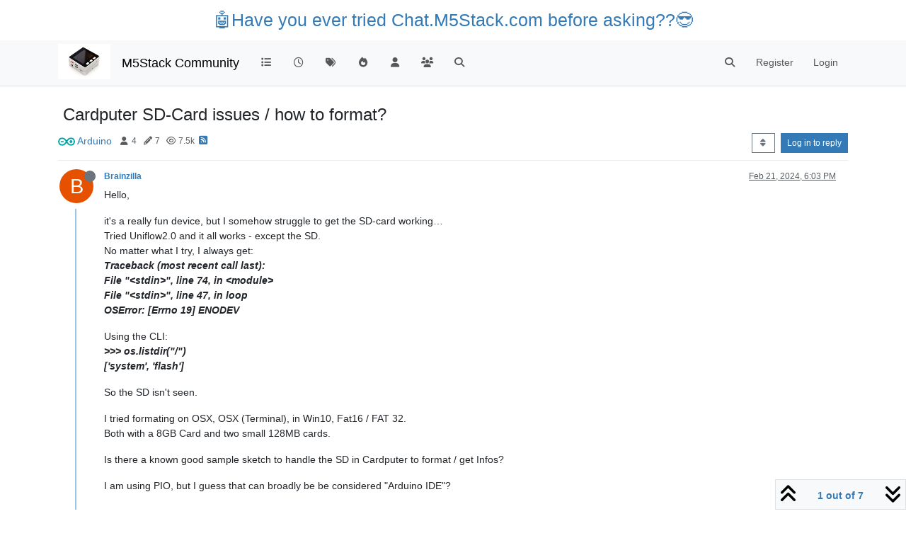

--- FILE ---
content_type: text/html; charset=utf-8
request_url: https://forum.m5stack.com/topic/6128/cardputer-sd-card-issues-how-to-format
body_size: 18384
content:
<!DOCTYPE html>
<html lang="en-US" data-dir="ltr" style="direction: ltr;">
<head>
	<title>Cardputer SD-Card issues &#x2F; how to format? | M5Stack Community</title>
	<meta name="viewport" content="width&#x3D;device-width, initial-scale&#x3D;1.0" />
	<meta name="content-type" content="text/html; charset=UTF-8" />
	<meta name="apple-mobile-web-app-capable" content="yes" />
	<meta name="mobile-web-app-capable" content="yes" />
	<meta property="og:site_name" content="M5Stack Community" />
	<meta name="msapplication-badge" content="frequency=30; polling-uri=https://community.m5stack.com/sitemap.xml" />
	<meta name="theme-color" content="#ffffff" />
	<meta name="msapplication-square150x150logo" content="/assets/uploads/system/site-logo.jpg" />
	<meta name="title" content="Cardputer SD-Card issues / how to format?" />
	<meta property="og:title" content="Cardputer SD-Card issues / how to format?" />
	<meta property="og:type" content="article" />
	<meta property="article:published_time" content="2024-02-21T18:03:54.752Z" />
	<meta property="article:modified_time" content="2024-09-04T05:48:58.857Z" />
	<meta property="article:section" content="Arduino " />
	<meta name="description" content="Hello, it&#x27;s a really fun device, but I somehow struggle to get the SD-card working… Tried Uniflow2.0 and it all works - except the SD. No matter what I try, ..." />
	<meta property="og:description" content="Hello, it&#x27;s a really fun device, but I somehow struggle to get the SD-card working… Tried Uniflow2.0 and it all works - except the SD. No matter what I try, ..." />
	<meta property="og:image" content="https://community.m5stack.com&#x2F;assets&#x2F;uploads&#x2F;category&#x2F;category-6.png" />
	<meta property="og:image:url" content="https://community.m5stack.com&#x2F;assets&#x2F;uploads&#x2F;category&#x2F;category-6.png" />
	<meta property="og:image" content="https://community.m5stack.com/assets/uploads/system/site-logo.jpg" />
	<meta property="og:image:url" content="https://community.m5stack.com/assets/uploads/system/site-logo.jpg" />
	<meta property="og:image:width" content="undefined" />
	<meta property="og:image:height" content="undefined" />
	<meta property="og:url" content="https://community.m5stack.com/topic/6128/cardputer-sd-card-issues-how-to-format" />
	
	<link rel="stylesheet" type="text/css" href="/assets/client.css?v=rae4s5j9rp0" />
	<link rel="icon" type="image/x-icon" href="/assets/uploads/system/favicon.ico?v&#x3D;rae4s5j9rp0" />
	<link rel="manifest" href="/manifest.webmanifest" crossorigin="use-credentials" />
	<link rel="search" type="application/opensearchdescription+xml" title="M5Stack Community" href="/osd.xml" />
	<link rel="prefetch" href="/assets/src/modules/composer.js?v&#x3D;rae4s5j9rp0" />
	<link rel="prefetch" href="/assets/src/modules/composer/uploads.js?v&#x3D;rae4s5j9rp0" />
	<link rel="prefetch" href="/assets/src/modules/composer/drafts.js?v&#x3D;rae4s5j9rp0" />
	<link rel="prefetch" href="/assets/src/modules/composer/tags.js?v&#x3D;rae4s5j9rp0" />
	<link rel="prefetch" href="/assets/src/modules/composer/categoryList.js?v&#x3D;rae4s5j9rp0" />
	<link rel="prefetch" href="/assets/src/modules/composer/resize.js?v&#x3D;rae4s5j9rp0" />
	<link rel="prefetch" href="/assets/src/modules/composer/autocomplete.js?v&#x3D;rae4s5j9rp0" />
	<link rel="prefetch" href="/assets/templates/composer.tpl?v&#x3D;rae4s5j9rp0" />
	<link rel="prefetch" href="/assets/language/en-US/topic.json?v&#x3D;rae4s5j9rp0" />
	<link rel="prefetch" href="/assets/language/en-US/modules.json?v&#x3D;rae4s5j9rp0" />
	<link rel="prefetch" href="/assets/language/en-US/tags.json?v&#x3D;rae4s5j9rp0" />
	<link rel="prefetch stylesheet" href="/assets/plugins/nodebb-plugin-markdown/styles/default.css" />
	<link rel="prefetch" href="/assets/language/en-US/markdown.json?v&#x3D;rae4s5j9rp0" />
	<link rel="canonical" href="https://community.m5stack.com/topic/6128/cardputer-sd-card-issues-how-to-format" />
	<link rel="alternate" type="application/rss+xml" href="/topic/6128.rss" />
	<link rel="up" href="https://community.m5stack.com/category/6/arduino" />
	<link rel="author" href="https://community.m5stack.com/user/brainzilla" />
	

	<script>
		var config = JSON.parse('{"relative_path":"","upload_url":"/assets/uploads","asset_base_url":"/assets","assetBaseUrl":"/assets","siteTitle":"M5Stack Community","browserTitle":"M5Stack Community","titleLayout":"&#123;pageTitle&#125; | &#123;browserTitle&#125;","showSiteTitle":true,"maintenanceMode":false,"postQueue":1,"minimumTitleLength":3,"maximumTitleLength":255,"minimumPostLength":2,"maximumPostLength":32767,"minimumTagsPerTopic":0,"maximumTagsPerTopic":5,"minimumTagLength":3,"maximumTagLength":15,"undoTimeout":10000,"useOutgoingLinksPage":false,"allowGuestHandles":false,"allowTopicsThumbnail":false,"usePagination":false,"disableChat":false,"disableChatMessageEditing":false,"maximumChatMessageLength":1000,"socketioTransports":["polling","websocket"],"socketioOrigins":"*:*","websocketAddress":"","maxReconnectionAttempts":5,"reconnectionDelay":1500,"topicsPerPage":20,"postsPerPage":20,"maximumFileSize":2048,"theme:id":"nodebb-theme-persona","theme:src":"","defaultLang":"en-US","userLang":"en-US","loggedIn":false,"uid":-1,"cache-buster":"v=rae4s5j9rp0","topicPostSort":"oldest_to_newest","categoryTopicSort":"recently_replied","csrf_token":false,"searchEnabled":true,"searchDefaultInQuick":"titles","bootswatchSkin":"","composer:showHelpTab":true,"enablePostHistory":true,"timeagoCutoff":30,"timeagoCodes":["af","am","ar","az-short","az","be","bg","bs","ca","cs","cy","da","de-short","de","dv","el","en-short","en","es-short","es","et","eu","fa-short","fa","fi","fr-short","fr","gl","he","hr","hu","hy","id","is","it-short","it","ja","jv","ko","ky","lt","lv","mk","nl","no","pl","pt-br-short","pt-br","pt-short","pt","ro","rs","ru","rw","si","sk","sl","sq","sr","sv","th","tr-short","tr","uk","ur","uz","vi","zh-CN","zh-TW"],"cookies":{"enabled":false,"message":"[[global:cookies.message]]","dismiss":"[[global:cookies.accept]]","link":"[[global:cookies.learn-more]]","link_url":"https:&#x2F;&#x2F;www.cookiesandyou.com"},"thumbs":{"size":512},"iconBackgrounds":["#f44336","#e91e63","#9c27b0","#673ab7","#3f51b5","#2196f3","#009688","#1b5e20","#33691e","#827717","#e65100","#ff5722","#795548","#607d8b"],"emailPrompt":1,"useragent":{"isYaBrowser":false,"isAuthoritative":true,"isMobile":false,"isMobileNative":false,"isTablet":false,"isiPad":false,"isiPod":false,"isiPhone":false,"isiPhoneNative":false,"isAndroid":false,"isAndroidNative":false,"isBlackberry":false,"isOpera":false,"isIE":false,"isEdge":false,"isIECompatibilityMode":false,"isSafari":false,"isFirefox":false,"isWebkit":false,"isChrome":true,"isKonqueror":false,"isOmniWeb":false,"isSeaMonkey":false,"isFlock":false,"isAmaya":false,"isPhantomJS":false,"isEpiphany":false,"isDesktop":true,"isWindows":false,"isLinux":false,"isLinux64":false,"isMac":true,"isChromeOS":false,"isBada":false,"isSamsung":false,"isRaspberry":false,"isBot":false,"isCurl":false,"isAndroidTablet":false,"isWinJs":false,"isKindleFire":false,"isSilk":false,"isCaptive":false,"isSmartTV":false,"isUC":false,"isFacebook":false,"isAlamoFire":false,"isElectron":false,"silkAccelerated":false,"browser":"Chrome","version":"131.0.0.0","os":"OS X","platform":"Apple Mac","geoIp":{},"source":"Mozilla/5.0 (Macintosh; Intel Mac OS X 10_15_7) AppleWebKit/537.36 (KHTML, like Gecko) Chrome/131.0.0.0 Safari/537.36; ClaudeBot/1.0; +claudebot@anthropic.com)","isWechat":false},"fontawesome":{"pro":false,"styles":["solid","brands","regular"],"version":"6.5.2"},"acpLang":"undefined","topicSearchEnabled":false,"disableCustomUserSkins":false,"defaultBootswatchSkin":"","hideSubCategories":false,"hideCategoryLastPost":false,"enableQuickReply":false,"composer-default":{},"markdown":{"highlight":1,"hljsLanguages":["common"],"theme":"default.css","defaultHighlightLanguage":"","externalMark":false},"spam-be-gone":{}}');
		var app = {
			user: JSON.parse('{"uid":0,"username":"Guest","displayname":"Guest","userslug":"","fullname":"Guest","email":"","icon:text":"?","icon:bgColor":"#aaa","groupTitle":"","groupTitleArray":[],"status":"offline","reputation":0,"email:confirmed":false,"unreadData":{"":{},"new":{},"watched":{},"unreplied":{}},"isAdmin":false,"isGlobalMod":false,"isMod":false,"privileges":{"chat":false,"chat:privileged":false,"upload:post:image":false,"upload:post:file":false,"signature":false,"invite":false,"group:create":false,"search:content":false,"search:users":false,"search:tags":false,"view:users":true,"view:tags":true,"view:groups":true,"local:login":false,"ban":false,"mute":false,"view:users:info":false},"blocks":[],"timeagoCode":"en","offline":true,"lastRoomId":null,"isEmailConfirmSent":false}')
		};

		document.documentElement.style.setProperty('--panel-offset', `${localStorage.getItem('panelOffset') || 0}px`);
	</script>

	
	<head>
    <meta name="viewport" content="width=device-width, initial-scale=1.0">
    <style>
        .center {
            font-size: 25px;
            text-align: center;
            margin-top: 10px;
            margin-bottom: 10px;
        }
    </style>
</head>
<body>

<div class="center">
    <a href="https://chat.m5stack.com">🤖Have you ever tried Chat.M5Stack.com before asking??😎</a>
</div>

</body>

	
	
</head>

<body class="page-topic page-topic-6128 page-topic-cardputer-sd-card-issues-how-to-format template-topic page-topic-category-6 page-topic-category-arduino parent-category-21 parent-category-6 page-status-200 theme-persona user-guest skin-noskin">
	<nav id="menu" class="slideout-menu hidden">
		<section class="menu-section" data-section="navigation">
	<ul class="menu-section-list text-bg-dark"></ul>
</section>


	</nav>
	<nav id="chats-menu" class="slideout-menu hidden">
		
	</nav>

	<main id="panel" class="slideout-panel">
		<nav class="navbar sticky-top navbar-expand-lg bg-light header border-bottom py-0" id="header-menu" component="navbar">
			<div class="container justify-content-start flex-nowrap">
							<div class="d-flex align-items-center me-auto" style="min-width: 0px;">
				<button type="button" class="navbar-toggler border-0" id="mobile-menu">
					<i class="fa fa-lg fa-fw fa-bars unread-count" ></i>
					<span component="unread/icon" class="notification-icon fa fa-fw fa-book unread-count" data-content="0" data-unread-url="/unread"></span>
				</button>
				<div class="d-inline-flex align-items-center" style="min-width: 0px;">
					
					<a class="navbar-brand" href="http://www.m5stack.com/">
						<img alt="" class=" forum-logo d-inline-block align-text-bottom" src="/assets/uploads/system/site-logo.jpg?v=rae4s5j9rp0" />
					</a>
					
					
					<a class="navbar-brand text-truncate" href="/">
						M5Stack Community
					</a>
					
				</div>
			</div>

			
			<div class="navbar-search visible-xs">
				<form action="/search" method="GET">
					<button type="button" class="btn btn-link"><i class="fa fa-lg fa-fw fa-search" title="Search"></i></button>
					<input autocomplete="off" type="text" class="form-control hidden" name="term" placeholder="Search"/>
					<button class="btn btn-primary hidden" type="submit"></button>
					<input type="text" class="hidden" name="in" value="titles" />
				</form>
				<div class="quick-search-container dropdown-menu d-block mt-2 hidden">
					<div class="quick-search-results-container"></div>
				</div>
			</div>
			

			

			<div component="navbar/title" class="visible-xs hidden">
				<span></span>
			</div>

			<div id="nav-dropdown" class="collapse navbar-collapse d-none d-lg-block">
				<ul id="main-nav" class="navbar-nav me-auto mb-2 mb-lg-0">
					
					
					<li class="nav-item " title="Categories">
						<a class="nav-link navigation-link "
						 href="&#x2F;categories" >
							
							<i class="fa fa-fw fa-list" data-content=""></i>
							
							
							<span class="visible-xs-inline">Categories</span>
							
							
						</a>
						
					</li>
					
					
					
					<li class="nav-item " title="Recent">
						<a class="nav-link navigation-link "
						 href="&#x2F;recent" >
							
							<i class="fa fa-fw fa-clock-o" data-content=""></i>
							
							
							<span class="visible-xs-inline">Recent</span>
							
							
						</a>
						
					</li>
					
					
					
					<li class="nav-item " title="Tags">
						<a class="nav-link navigation-link "
						 href="&#x2F;tags" >
							
							<i class="fa fa-fw fa-tags" data-content=""></i>
							
							
							<span class="visible-xs-inline">Tags</span>
							
							
						</a>
						
					</li>
					
					
					
					<li class="nav-item " title="Popular">
						<a class="nav-link navigation-link "
						 href="&#x2F;popular" >
							
							<i class="fa fa-fw fa-fire" data-content=""></i>
							
							
							<span class="visible-xs-inline">Popular</span>
							
							
						</a>
						
					</li>
					
					
					
					<li class="nav-item " title="Users">
						<a class="nav-link navigation-link "
						 href="&#x2F;users" >
							
							<i class="fa fa-fw fa-user" data-content=""></i>
							
							
							<span class="visible-xs-inline">Users</span>
							
							
						</a>
						
					</li>
					
					
					
					<li class="nav-item " title="Groups">
						<a class="nav-link navigation-link "
						 href="&#x2F;groups" >
							
							<i class="fa fa-fw fa-group" data-content=""></i>
							
							
							<span class="visible-xs-inline">Groups</span>
							
							
						</a>
						
					</li>
					
					
					
					<li class="nav-item " title="Search">
						<a class="nav-link navigation-link "
						 href="&#x2F;search" >
							
							<i class="fa fa-fw fa-search" data-content=""></i>
							
							
							<span class="visible-xs-inline">Search</span>
							
							
						</a>
						
					</li>
					
					
				</ul>
				<ul class="navbar-nav mb-2 mb-lg-0 hidden-xs">
					<li class="nav-item">
						<a href="#" id="reconnect" class="nav-link hide" title="Looks like your connection to M5Stack Community was lost, please wait while we try to reconnect.">
							<i class="fa fa-check"></i>
						</a>
					</li>
				</ul>
				
				<div class="navbar-nav mb-2 mb-lg-0 position-relative">
					<form component="search/form" id="search-form" class="d-flex justify-content-end align-items-center" role="search" method="GET">
	<div component="search/fields" class="hidden" id="search-fields">
		<div class="input-group flex-nowrap">
			<input autocomplete="off" type="text" class="form-control" placeholder="Search" name="query" value="">

			<a href="/search" class="btn btn-outline-secondary" aria-label="Type to search">
				<i class="fa fa-gears fa-fw"></i>
			</a>
		</div>

		<div id="quick-search-container" class="quick-search-container dropdown-menu d-block mt-2 hidden">
			<div class="form-check filter-category mb-2 ms-4">
				<input class="form-check-input" type="checkbox" checked>
				<label class="form-check-label name"></label>
			</div>

			<div class="text-center loading-indicator"><i class="fa fa-spinner fa-spin"></i></div>
			<div class="quick-search-results-container"></div>
		</div>
		<button type="submit" class="btn btn-outline-secondary hide">Search</button>
	</div>

	<div id="" class="nav-item"><a component="search/button" id="search-button" href="#" class="nav-link"><i class="fa fa-search fa-fw" title="Search"></i></a></div>
</form>

				</div>
				

				
				
				<ul id="logged-out-menu" class="navbar-nav me-0 mb-2 mb-lg-0 align-items-center">
					
					<li class="nav-item">
						<a class="nav-link" href="/register">
							<i class="fa fa-pencil fa-fw d-inline-block d-sm-none"></i>
							<span>Register</span>
						</a>
					</li>
					
					<li class="nav-item">
						<a class="nav-link" href="/login">
							<i class="fa fa-sign-in fa-fw d-inline-block d-sm-none"></i>
							<span>Login</span>
						</a>
					</li>
				</ul>
				
				
			</div>

			</div>
		</nav>
		<script>
			const rect = document.getElementById('header-menu').getBoundingClientRect();
			const offset = Math.max(0, rect.bottom);
			document.documentElement.style.setProperty('--panel-offset', offset + `px`);
		</script>
		<div class="container pt-3" id="content">
		<noscript>
    <div class="alert alert-danger">
        <p>
            Your browser does not seem to support JavaScript. As a result, your viewing experience will be diminished, and you have been placed in <strong>read-only mode</strong>.
        </p>
        <p>
            Please download a browser that supports JavaScript, or enable it if it's disabled (i.e. NoScript).
        </p>
    </div>
</noscript>
		
<div data-widget-area="header">
	
</div>
<div class="row mb-5">
	<div class="topic col-lg-12" itemid="/topic/6128/cardputer-sd-card-issues-how-to-format" itemscope itemtype="https://schema.org/DiscussionForumPosting">
		<meta itemprop="datePublished" content="2024-02-21T18:03:54.752Z">
		<meta itemprop="dateModified" content="2024-09-04T05:48:58.857Z">
		<meta itemprop="author" itemscope itemtype="https://schema.org/Person" itemref="topicAuthorName topicAuthorUrl">
		<meta id="topicAuthorName" itemprop="name" content="Brainzilla">
		<meta id="topicAuthorUrl" itemprop="url" content="/user/brainzilla">
		<div class="topic-header sticky-top">
			<h1 component="post/header" class="" itemprop="name">
				<span class="topic-title">
					<span component="topic/labels" class="d-inline-flex gap-2 align-items-center">
						<i component="topic/scheduled" class="fa fa-clock-o hidden" title="Scheduled"></i>
						<i component="topic/pinned" class="fa fa-thumb-tack hidden" title="Pinned"></i>
						<i component="topic/locked" class="fa fa-lock hidden" title="Locked"></i>
						<i class="fa fa-arrow-circle-right hidden" title="Moved"></i>
						
					</span>
					<span component="topic/title">Cardputer SD-Card issues &#x2F; how to format?</span>
				</span>
			</h1>

			<div class="topic-info clearfix">
				<div class="category-item d-inline-block">
					<span class="icon d-inline-flex justify-content-center align-items-center align-middle rounded-circle" style="background-color: #FFFFFF; border-color: #FFFFFF!important; color: #333333; background-image: url(&#x2F;assets&#x2F;uploads&#x2F;category&#x2F;category-6.png); background-size: cover; width:24px; height: 24px; font-size: 12px;"><i class="fa fa-fw fa-nbb-none"></i></span>
					<a href="/category/6/arduino">Arduino </a>
				</div>

				<div data-tid="6128" component="topic/tags" class="tags tag-list d-inline-block hidden-xs">
					
				</div>
				<div class="d-inline-block hidden-xs">
					<div class="stats text-muted">
	<i class="fa fa-fw fa-user" title="Posters"></i>
	<span title="4">4</span>
</div>
<div class="stats text-muted">
	<i class="fa fa-fw fa-pencil" title="Posts"></i>
	<span component="topic/post-count" title="7">7</span>
</div>
<div class="stats text-muted">
	<i class="fa fa-fw fa-eye" title="Views"></i>
	<span title="7472">7.5k</span>
</div>
				</div>
				
				<a class="hidden-xs" target="_blank" href="/topic/6128.rss"><i class="fa fa-rss-square"></i></a>
				
				

				<div class="topic-main-buttons float-end d-inline-block">
	<span class="loading-indicator btn float-start hidden" done="0">
		<span class="hidden-xs">Loading More Posts</span> <i class="fa fa-refresh fa-spin"></i>
	</span>

	

	

	<div title="Sort by" class="btn-group bottom-sheet hidden-xs" component="thread/sort">
	<button class="btn btn-sm btn-outline-secondary dropdown-toggle" data-bs-toggle="dropdown" aria-haspopup="true" aria-expanded="false" aria-label="Post sort option, Oldest to Newest">
	<i class="fa fa-fw fa-sort"></i></button>
	<ul class="dropdown-menu dropdown-menu-end" role="menu">
		<li><a class="dropdown-item" href="#" class="oldest_to_newest" data-sort="oldest_to_newest" role="menuitem"><i class="fa fa-fw"></i> Oldest to Newest</a></li>
		<li><a class="dropdown-item" href="#" class="newest_to_oldest" data-sort="newest_to_oldest" role="menuitem"><i class="fa fa-fw"></i> Newest to Oldest</a></li>
		<li><a class="dropdown-item" href="#" class="most_votes" data-sort="most_votes" role="menuitem"><i class="fa fa-fw"></i> Most Votes</a></li>
	</ul>
</div>


	<div class="d-inline-block">
	
	</div>
	<div component="topic/reply/container" class="btn-group action-bar bottom-sheet hidden">
	<a href="/compose?tid=6128" class="btn btn-sm btn-primary" component="topic/reply" data-ajaxify="false" role="button"><i class="fa fa-reply visible-xs-inline"></i><span class="visible-sm-inline visible-md-inline visible-lg-inline"> Reply</span></a>
	<button type="button" class="btn btn-sm btn-primary dropdown-toggle" data-bs-toggle="dropdown" aria-haspopup="true" aria-expanded="false">
		<span class="caret"></span>
	</button>
	<ul class="dropdown-menu dropdown-menu-end" role="menu">
		<li><a class="dropdown-item" href="#" component="topic/reply-as-topic" role="menuitem">Reply as topic</a></li>
	</ul>
</div>




<a component="topic/reply/guest" href="/login" class="btn btn-sm btn-primary">Log in to reply</a>


</div>

			</div>
		</div>
		

		


		
		<div component="topic/deleted/message" class="alert alert-warning mt-3 hidden d-flex justify-content-between flex-wrap">
    <span>This topic has been deleted. Only users with topic management privileges can see it.</span>
    <span>
        
    </span>
</div>
		

		<ul component="topic" class="posts timeline" data-tid="6128" data-cid="6">
			
				<li component="post" class="  topic-owner-post" data-index="0" data-pid="23999" data-uid="87947" data-timestamp="1708538634752" data-username="Brainzilla" data-userslug="brainzilla" itemprop="comment" itemtype="http://schema.org/Comment" itemscope>
					<a component="post/anchor" data-index="0" id="1"></a>

					<meta itemprop="datePublished" content="2024-02-21T18:03:54.752Z">
					<meta itemprop="dateModified" content="">

					

<div class="clearfix post-header">
	<div class="icon float-start">
		<a href="/user/brainzilla">
			<span  alt="Brainzilla" title="Brainzilla" data-uid="87947" loading="lazy" aria-label="User avatar for Brainzilla" class="avatar  avatar-rounded" component="user/picture" style="--avatar-size: 48px; background-color: #e65100;">B</span>
			<i component="user/status" class="fa fa-circle status offline" title="Offline"></i>
		</a>
	</div>

	<small class="d-flex">
		<div class="d-flex align-items-center gap-1 flex-wrap w-100">
			<strong class="text-nowrap">
				<a href="/user/brainzilla" itemprop="author" data-username="Brainzilla" data-uid="87947">Brainzilla</a>
			</strong>

			

			

			<span class="visible-xs-inline-block visible-sm-inline-block visible-md-inline-block visible-lg-inline-block">
				

				<span>
					
				</span>
			</span>
			<div class="d-flex align-items-center gap-1 flex-grow-1 justify-content-end">
				<span>
					<i component="post/edit-indicator" class="fa fa-pencil-square edit-icon hidden"></i>

					<span data-editor="" component="post/editor" class="hidden">last edited by  <span class="timeago" title="Invalid Date"></span></span>

					<span class="visible-xs-inline-block visible-sm-inline-block visible-md-inline-block visible-lg-inline-block">
						<a class="permalink text-muted" href="/post/23999"><span class="timeago" title="2024-02-21T18:03:54.752Z"></span></a>
					</span>
				</span>
				<span class="bookmarked"><i class="fa fa-bookmark-o"></i></span>
			</div>
		</div>
	</small>
</div>

<br />

<div class="content" component="post/content" itemprop="text">
	<p dir="auto">Hello,</p>
<p dir="auto">it's a really fun device, but I somehow struggle to get the SD-card working…<br />
Tried Uniflow2.0 and it all works - except the SD.<br />
No matter what I try, I always get:<br />
<em><strong>Traceback (most recent call last):<br />
File "&lt;stdin&gt;", line 74, in &lt;module&gt;<br />
File "&lt;stdin&gt;", line 47, in loop<br />
OSError: [Errno 19] ENODEV</strong></em></p>
<p dir="auto">Using the CLI:<br />
<em><strong>&gt;&gt;&gt; os.listdir("/")<br />
['system', 'flash']</strong></em></p>
<p dir="auto">So the SD isn't seen.</p>
<p dir="auto">I tried formating on OSX, OSX (Terminal), in Win10, Fat16 / FAT 32.<br />
Both with a 8GB Card and two small 128MB cards.</p>
<p dir="auto">Is there a known good sample sketch to handle the SD in Cardputer to format / get Infos?</p>
<p dir="auto">I am using PIO, but I guess that can broadly be be considered "Arduino IDE"?</p>

</div>

<div class="post-footer">
	

	<div class="clearfix">
	
	<a component="post/reply-count" data-target-component="post/replies/container" href="#" class="threaded-replies user-select-none float-start text-muted hidden">
		<span component="post/reply-count/avatars" class="avatars d-inline-flex gap-1 align-items-top hidden-xs ">
			
			
		</span>

		<span class="replies-count small" component="post/reply-count/text" data-replies="0">1 Reply</span>
		<span class="replies-last hidden-xs small">Last reply <span class="timeago" title=""></span></span>

		<i class="fa fa-fw fa-chevron-right" component="post/replies/open"></i>
		<i class="fa fa-fw fa-chevron-down hidden" component="post/replies/close"></i>
		<i class="fa fa-fw fa-spin fa-spinner hidden" component="post/replies/loading"></i>
	</a>
	

	<small class="d-flex justify-content-end align-items-center gap-1" component="post/actions">
		<!-- This partial intentionally left blank; overwritten by nodebb-plugin-reactions -->
		<span class="post-tools">
			<a component="post/reply" href="#" class="user-select-none hidden">Reply</a>
			<a component="post/quote" href="#" class="user-select-none hidden">Quote</a>
		</span>

		
		<span class="votes">
			<a component="post/upvote" href="#" class="">
				<i class="fa fa-chevron-up"></i>
			</a>

			<span component="post/vote-count" data-votes="0">0</span>

			
			<a component="post/downvote" href="#" class="">
				<i class="fa fa-chevron-down"></i>
			</a>
			
		</span>
		

		<span component="post/tools" class="dropdown moderator-tools bottom-sheet d-inline-block ">
	<a class="dropdown-toggle d-block" href="#" data-bs-toggle="dropdown" aria-haspopup="true" aria-expanded="false"><i class="fa fa-fw fa-ellipsis-v"></i></a>
	<ul class="dropdown-menu dropdown-menu-end" role="menu"></ul>
</span>

	</small>
	</div>
	<div component="post/replies/container"></div>
</div>

				</li>
				
				
				
			
				<li component="post" class="  " data-index="1" data-pid="24005" data-uid="443" data-timestamp="1708545512195" data-username="ajb2k3" data-userslug="ajb2k3" itemprop="comment" itemtype="http://schema.org/Comment" itemscope>
					<a component="post/anchor" data-index="1" id="2"></a>

					<meta itemprop="datePublished" content="2024-02-21T19:58:32.195Z">
					<meta itemprop="dateModified" content="">

					

<div class="clearfix post-header">
	<div class="icon float-start">
		<a href="/user/ajb2k3">
			<img  alt="ajb2k3" title="ajb2k3" data-uid="443" loading="lazy" aria-label="User avatar for ajb2k3" class="avatar  avatar-rounded" component="user/picture" src="/assets/uploads/profile/uid-443/443-profileavatar.png" style="--avatar-size: 48px;" onError="this.remove();" itemprop="image" /><span  alt="ajb2k3" title="ajb2k3" data-uid="443" loading="lazy" aria-label="User avatar for ajb2k3" class="avatar  avatar-rounded" component="user/picture" style="--avatar-size: 48px; background-color: #2196f3;">A</span>
			<i component="user/status" class="fa fa-circle status offline" title="Offline"></i>
		</a>
	</div>

	<small class="d-flex">
		<div class="d-flex align-items-center gap-1 flex-wrap w-100">
			<strong class="text-nowrap">
				<a href="/user/ajb2k3" itemprop="author" data-username="ajb2k3" data-uid="443">ajb2k3</a>
			</strong>

			

			

			<span class="visible-xs-inline-block visible-sm-inline-block visible-md-inline-block visible-lg-inline-block">
				

				<span>
					
				</span>
			</span>
			<div class="d-flex align-items-center gap-1 flex-grow-1 justify-content-end">
				<span>
					<i component="post/edit-indicator" class="fa fa-pencil-square edit-icon hidden"></i>

					<span data-editor="" component="post/editor" class="hidden">last edited by  <span class="timeago" title="Invalid Date"></span></span>

					<span class="visible-xs-inline-block visible-sm-inline-block visible-md-inline-block visible-lg-inline-block">
						<a class="permalink text-muted" href="/post/24005"><span class="timeago" title="2024-02-21T19:58:32.195Z"></span></a>
					</span>
				</span>
				<span class="bookmarked"><i class="fa fa-bookmark-o"></i></span>
			</div>
		</div>
	</small>
</div>

<br />

<div class="content" component="post/content" itemprop="text">
	<p dir="auto">What code are you using?</p>

</div>

<div class="post-footer">
	
	<div component="post/signature" data-uid="443" class="post-signature"><p dir="auto">UIFlow, so easy an adult can learn it!<br />
If I don't know it, be patient!<br />
I've ether not learned it or am too drunk to remember it!<br />
Author of the WIP UIFlow Handbook!<br />
M5Black, Go, Stick, Core2, and so much more it cant be fit in here!</p>
</div>
	

	<div class="clearfix">
	
	<a component="post/reply-count" data-target-component="post/replies/container" href="#" class="threaded-replies user-select-none float-start text-muted hidden">
		<span component="post/reply-count/avatars" class="avatars d-inline-flex gap-1 align-items-top hidden-xs ">
			
			<span><span  alt="Brainzilla" title="Brainzilla" data-uid="87947" loading="lazy" aria-label="User avatar for Brainzilla" class="avatar  avatar-rounded" component="avatar/icon" style="--avatar-size: 16px; background-color: #e65100;">B</span></span>
			
			
		</span>

		<span class="replies-count small" component="post/reply-count/text" data-replies="1">1 Reply</span>
		<span class="replies-last hidden-xs small">Last reply <span class="timeago" title="2024-02-21T21:31:09.636Z"></span></span>

		<i class="fa fa-fw fa-chevron-right" component="post/replies/open"></i>
		<i class="fa fa-fw fa-chevron-down hidden" component="post/replies/close"></i>
		<i class="fa fa-fw fa-spin fa-spinner hidden" component="post/replies/loading"></i>
	</a>
	

	<small class="d-flex justify-content-end align-items-center gap-1" component="post/actions">
		<!-- This partial intentionally left blank; overwritten by nodebb-plugin-reactions -->
		<span class="post-tools">
			<a component="post/reply" href="#" class="user-select-none hidden">Reply</a>
			<a component="post/quote" href="#" class="user-select-none hidden">Quote</a>
		</span>

		
		<span class="votes">
			<a component="post/upvote" href="#" class="">
				<i class="fa fa-chevron-up"></i>
			</a>

			<span component="post/vote-count" data-votes="0">0</span>

			
			<a component="post/downvote" href="#" class="">
				<i class="fa fa-chevron-down"></i>
			</a>
			
		</span>
		

		<span component="post/tools" class="dropdown moderator-tools bottom-sheet d-inline-block ">
	<a class="dropdown-toggle d-block" href="#" data-bs-toggle="dropdown" aria-haspopup="true" aria-expanded="false"><i class="fa fa-fw fa-ellipsis-v"></i></a>
	<ul class="dropdown-menu dropdown-menu-end" role="menu"></ul>
</span>

	</small>
	</div>
	<div component="post/replies/container"></div>
</div>

				</li>
				
				
				
			
				<li component="post" class="  topic-owner-post" data-index="2" data-pid="24008" data-uid="87947" data-timestamp="1708551069636" data-username="Brainzilla" data-userslug="brainzilla" itemprop="comment" itemtype="http://schema.org/Comment" itemscope>
					<a component="post/anchor" data-index="2" id="3"></a>

					<meta itemprop="datePublished" content="2024-02-21T21:31:09.636Z">
					<meta itemprop="dateModified" content="">

					

<div class="clearfix post-header">
	<div class="icon float-start">
		<a href="/user/brainzilla">
			<span  alt="Brainzilla" title="Brainzilla" data-uid="87947" loading="lazy" aria-label="User avatar for Brainzilla" class="avatar  avatar-rounded" component="user/picture" style="--avatar-size: 48px; background-color: #e65100;">B</span>
			<i component="user/status" class="fa fa-circle status offline" title="Offline"></i>
		</a>
	</div>

	<small class="d-flex">
		<div class="d-flex align-items-center gap-1 flex-wrap w-100">
			<strong class="text-nowrap">
				<a href="/user/brainzilla" itemprop="author" data-username="Brainzilla" data-uid="87947">Brainzilla</a>
			</strong>

			

			

			<span class="visible-xs-inline-block visible-sm-inline-block visible-md-inline-block visible-lg-inline-block">
				
				<a component="post/parent" class="btn btn-sm btn-outline-secondary hidden-xs" data-topid="24005" href="/post/24005"><i class="fa fa-reply"></i> @ajb2k3</a>
				

				<span>
					
				</span>
			</span>
			<div class="d-flex align-items-center gap-1 flex-grow-1 justify-content-end">
				<span>
					<i component="post/edit-indicator" class="fa fa-pencil-square edit-icon hidden"></i>

					<span data-editor="" component="post/editor" class="hidden">last edited by  <span class="timeago" title="Invalid Date"></span></span>

					<span class="visible-xs-inline-block visible-sm-inline-block visible-md-inline-block visible-lg-inline-block">
						<a class="permalink text-muted" href="/post/24008"><span class="timeago" title="2024-02-21T21:31:09.636Z"></span></a>
					</span>
				</span>
				<span class="bookmarked"><i class="fa fa-bookmark-o"></i></span>
			</div>
		</div>
	</small>
</div>

<br />

<div class="content" component="post/content" itemprop="text">
	<p dir="auto"><a class="mention plugin-mentions-user plugin-mentions-a" href="https://community.m5stack.com/uid/443">@ajb2k3</a> said in <a href="/post/24005">Cardputer SD-Card issues / how to format?</a>:</p>
<blockquote>
<p dir="auto">What code are you using?</p>
</blockquote>
<p dir="auto">Basically just UIFlow2 &gt; SDCard &gt; listdir</p>
<p dir="auto">Or the CLI in UIFlow for the os.listdir()</p>
<p dir="auto"><img src="/assets/uploads/files/1708551066023-bildschirmfoto-2024-02-21-um-22.28.18-resized.png" alt="0_1708551064186_Bildschirmfoto 2024-02-21 um 22.28.18.png" class=" img-fluid img-markdown" /></p>

</div>

<div class="post-footer">
	

	<div class="clearfix">
	
	<a component="post/reply-count" data-target-component="post/replies/container" href="#" class="threaded-replies user-select-none float-start text-muted hidden">
		<span component="post/reply-count/avatars" class="avatars d-inline-flex gap-1 align-items-top hidden-xs ">
			
			
		</span>

		<span class="replies-count small" component="post/reply-count/text" data-replies="0">1 Reply</span>
		<span class="replies-last hidden-xs small">Last reply <span class="timeago" title=""></span></span>

		<i class="fa fa-fw fa-chevron-right" component="post/replies/open"></i>
		<i class="fa fa-fw fa-chevron-down hidden" component="post/replies/close"></i>
		<i class="fa fa-fw fa-spin fa-spinner hidden" component="post/replies/loading"></i>
	</a>
	

	<small class="d-flex justify-content-end align-items-center gap-1" component="post/actions">
		<!-- This partial intentionally left blank; overwritten by nodebb-plugin-reactions -->
		<span class="post-tools">
			<a component="post/reply" href="#" class="user-select-none hidden">Reply</a>
			<a component="post/quote" href="#" class="user-select-none hidden">Quote</a>
		</span>

		
		<span class="votes">
			<a component="post/upvote" href="#" class="">
				<i class="fa fa-chevron-up"></i>
			</a>

			<span component="post/vote-count" data-votes="0">0</span>

			
			<a component="post/downvote" href="#" class="">
				<i class="fa fa-chevron-down"></i>
			</a>
			
		</span>
		

		<span component="post/tools" class="dropdown moderator-tools bottom-sheet d-inline-block ">
	<a class="dropdown-toggle d-block" href="#" data-bs-toggle="dropdown" aria-haspopup="true" aria-expanded="false"><i class="fa fa-fw fa-ellipsis-v"></i></a>
	<ul class="dropdown-menu dropdown-menu-end" role="menu"></ul>
</span>

	</small>
	</div>
	<div component="post/replies/container"></div>
</div>

				</li>
				
				
				
			
				<li component="post" class="  " data-index="3" data-pid="24014" data-uid="4037" data-timestamp="1708578212577" data-username="felmue" data-userslug="felmue" itemprop="comment" itemtype="http://schema.org/Comment" itemscope>
					<a component="post/anchor" data-index="3" id="4"></a>

					<meta itemprop="datePublished" content="2024-02-22T05:03:32.577Z">
					<meta itemprop="dateModified" content="">

					

<div class="clearfix post-header">
	<div class="icon float-start">
		<a href="/user/felmue">
			<img  alt="felmue" title="felmue" data-uid="4037" loading="lazy" aria-label="User avatar for felmue" class="avatar  avatar-rounded" component="user/picture" src="/assets/uploads/profile/uid-4037/4037-profileavatar.png" style="--avatar-size: 48px;" onError="this.remove();" itemprop="image" /><span  alt="felmue" title="felmue" data-uid="4037" loading="lazy" aria-label="User avatar for felmue" class="avatar  avatar-rounded" component="user/picture" style="--avatar-size: 48px; background-color: #33691e;">F</span>
			<i component="user/status" class="fa fa-circle status online" title="Online"></i>
		</a>
	</div>

	<small class="d-flex">
		<div class="d-flex align-items-center gap-1 flex-wrap w-100">
			<strong class="text-nowrap">
				<a href="/user/felmue" itemprop="author" data-username="felmue" data-uid="4037">felmue</a>
			</strong>

			

			

			<span class="visible-xs-inline-block visible-sm-inline-block visible-md-inline-block visible-lg-inline-block">
				

				<span>
					
				</span>
			</span>
			<div class="d-flex align-items-center gap-1 flex-grow-1 justify-content-end">
				<span>
					<i component="post/edit-indicator" class="fa fa-pencil-square edit-icon hidden"></i>

					<span data-editor="" component="post/editor" class="hidden">last edited by  <span class="timeago" title="Invalid Date"></span></span>

					<span class="visible-xs-inline-block visible-sm-inline-block visible-md-inline-block visible-lg-inline-block">
						<a class="permalink text-muted" href="/post/24014"><span class="timeago" title="2024-02-22T05:03:32.577Z"></span></a>
					</span>
				</span>
				<span class="bookmarked"><i class="fa fa-bookmark-o"></i></span>
			</div>
		</div>
	</small>
</div>

<br />

<div class="content" component="post/content" itemprop="text">
	<p dir="auto">Hello <a class="mention plugin-mentions-user plugin-mentions-a" href="https://community.m5stack.com/uid/87947">@Brainzilla</a></p>
<p dir="auto">try adding the <code>Init SDCard with</code> block before accessing the SD card. See below.</p>
<p dir="auto"><img src="/assets/uploads/files/1708578174221-ui2_m5cardputer_sdcard_20240222.png" alt="0_1708578172291_UI2_M5Cardputer_SDCard_20240222.png" class=" img-fluid img-markdown" /></p>
<p dir="auto">Thanks<br />
Felix</p>

</div>

<div class="post-footer">
	
	<div component="post/signature" data-uid="4037" class="post-signature"><p dir="auto">GPIO <a href="https://www.gwendesign.ch/kb/m5stack/m5stack/#m5stack-information" target="_blank" rel="noopener noreferrer nofollow ugc">translation table</a> M5Stack / M5Core2<br />
<a href="https://www.gwendesign.ch/kb/m5stack/" target="_blank" rel="noopener noreferrer nofollow ugc">Information</a> about various M5Stack products.<br />
Code <a href="https://github.com/felmue/MyM5StackExamples" target="_blank" rel="noopener noreferrer nofollow ugc">examples</a></p>
</div>
	

	<div class="clearfix">
	
	<a component="post/reply-count" data-target-component="post/replies/container" href="#" class="threaded-replies user-select-none float-start text-muted hidden">
		<span component="post/reply-count/avatars" class="avatars d-inline-flex gap-1 align-items-top hidden-xs ">
			
			<span><span  alt="Brainzilla" title="Brainzilla" data-uid="87947" loading="lazy" aria-label="User avatar for Brainzilla" class="avatar  avatar-rounded" component="avatar/icon" style="--avatar-size: 16px; background-color: #e65100;">B</span></span>
			
			
		</span>

		<span class="replies-count small" component="post/reply-count/text" data-replies="1">1 Reply</span>
		<span class="replies-last hidden-xs small">Last reply <span class="timeago" title="2024-02-22T12:22:57.995Z"></span></span>

		<i class="fa fa-fw fa-chevron-right" component="post/replies/open"></i>
		<i class="fa fa-fw fa-chevron-down hidden" component="post/replies/close"></i>
		<i class="fa fa-fw fa-spin fa-spinner hidden" component="post/replies/loading"></i>
	</a>
	

	<small class="d-flex justify-content-end align-items-center gap-1" component="post/actions">
		<!-- This partial intentionally left blank; overwritten by nodebb-plugin-reactions -->
		<span class="post-tools">
			<a component="post/reply" href="#" class="user-select-none hidden">Reply</a>
			<a component="post/quote" href="#" class="user-select-none hidden">Quote</a>
		</span>

		
		<span class="votes">
			<a component="post/upvote" href="#" class="">
				<i class="fa fa-chevron-up"></i>
			</a>

			<span component="post/vote-count" data-votes="0">0</span>

			
			<a component="post/downvote" href="#" class="">
				<i class="fa fa-chevron-down"></i>
			</a>
			
		</span>
		

		<span component="post/tools" class="dropdown moderator-tools bottom-sheet d-inline-block ">
	<a class="dropdown-toggle d-block" href="#" data-bs-toggle="dropdown" aria-haspopup="true" aria-expanded="false"><i class="fa fa-fw fa-ellipsis-v"></i></a>
	<ul class="dropdown-menu dropdown-menu-end" role="menu"></ul>
</span>

	</small>
	</div>
	<div component="post/replies/container"></div>
</div>

				</li>
				
				
				
			
				<li component="post" class="  topic-owner-post" data-index="4" data-pid="24028" data-uid="87947" data-timestamp="1708604577995" data-username="Brainzilla" data-userslug="brainzilla" itemprop="comment" itemtype="http://schema.org/Comment" itemscope>
					<a component="post/anchor" data-index="4" id="5"></a>

					<meta itemprop="datePublished" content="2024-02-22T12:22:57.995Z">
					<meta itemprop="dateModified" content="2024-02-22T12:23:47.810Z">

					

<div class="clearfix post-header">
	<div class="icon float-start">
		<a href="/user/brainzilla">
			<span  alt="Brainzilla" title="Brainzilla" data-uid="87947" loading="lazy" aria-label="User avatar for Brainzilla" class="avatar  avatar-rounded" component="user/picture" style="--avatar-size: 48px; background-color: #e65100;">B</span>
			<i component="user/status" class="fa fa-circle status offline" title="Offline"></i>
		</a>
	</div>

	<small class="d-flex">
		<div class="d-flex align-items-center gap-1 flex-wrap w-100">
			<strong class="text-nowrap">
				<a href="/user/brainzilla" itemprop="author" data-username="Brainzilla" data-uid="87947">Brainzilla</a>
			</strong>

			

			

			<span class="visible-xs-inline-block visible-sm-inline-block visible-md-inline-block visible-lg-inline-block">
				
				<a component="post/parent" class="btn btn-sm btn-outline-secondary hidden-xs" data-topid="24014" href="/post/24014"><i class="fa fa-reply"></i> @felmue</a>
				

				<span>
					
				</span>
			</span>
			<div class="d-flex align-items-center gap-1 flex-grow-1 justify-content-end">
				<span>
					<i component="post/edit-indicator" class="fa fa-pencil-square edit-icon "></i>

					<span data-editor="brainzilla" component="post/editor" class="hidden">last edited by Brainzilla <span class="timeago" title="2/22/24&#44; 8:23 PM"></span></span>

					<span class="visible-xs-inline-block visible-sm-inline-block visible-md-inline-block visible-lg-inline-block">
						<a class="permalink text-muted" href="/post/24028"><span class="timeago" title="2024-02-22T12:22:57.995Z"></span></a>
					</span>
				</span>
				<span class="bookmarked"><i class="fa fa-bookmark-o"></i></span>
			</div>
		</div>
	</small>
</div>

<br />

<div class="content" component="post/content" itemprop="text">
	<p dir="auto"><a class="mention plugin-mentions-user plugin-mentions-a" href="https://community.m5stack.com/uid/4037">@felmue</a></p>
<p dir="auto">it seems that there is <em>something</em> happening.</p>
<p dir="auto"><strong>#1 Started with card</strong><br />
File "&lt;stdin&gt;", line 18, in &lt;module&gt;<br />
File "&lt;stdin&gt;", line 11, in setup<br />
OSError: [Errno 22] EINVAL</p>
<p dir="auto"><strong>#2 Removing the card</strong><br />
File "&lt;stdin&gt;", line 18, in &lt;module&gt;<br />
File "&lt;stdin&gt;", line 9, in setup<br />
File "hardware/sdcard.py", line 19, in SDCard<br />
OSError: [Errno 116] ETIMEDOUT: ESP_ERR_TIMEOUT</p>
<p dir="auto"><strong>#3 Running it again</strong><br />
File "&lt;stdin&gt;", line 18, in &lt;module&gt;<br />
File "&lt;stdin&gt;", line 9, in setup<br />
File "hardware/sdcard.py", line 16, in SDCard<br />
OSError: (-259, 'ESP_ERR_INVALID_STATE')</p>
<p dir="auto">Inserting the card back at runtime changes the error back to #1</p>
<p dir="auto">Pretty sure the solution lies somewhere in correctly formatting the card.<br />
That's why I would like to format it with the ESP itself.</p>
<p dir="auto"><img src="/assets/uploads/files/1708604625172-bildschirmfoto-2024-02-22-um-13.23.31-resized.png" alt="0_1708604623889_Bildschirmfoto 2024-02-22 um 13.23.31.png" class=" img-fluid img-markdown" /></p>

</div>

<div class="post-footer">
	

	<div class="clearfix">
	
	<a component="post/reply-count" data-target-component="post/replies/container" href="#" class="threaded-replies user-select-none float-start text-muted hidden">
		<span component="post/reply-count/avatars" class="avatars d-inline-flex gap-1 align-items-top hidden-xs ">
			
			<span><span  alt="Brainzilla" title="Brainzilla" data-uid="87947" loading="lazy" aria-label="User avatar for Brainzilla" class="avatar  avatar-rounded" component="avatar/icon" style="--avatar-size: 16px; background-color: #e65100;">B</span></span>
			
			
		</span>

		<span class="replies-count small" component="post/reply-count/text" data-replies="1">1 Reply</span>
		<span class="replies-last hidden-xs small">Last reply <span class="timeago" title="2024-02-22T13:23:45.283Z"></span></span>

		<i class="fa fa-fw fa-chevron-right" component="post/replies/open"></i>
		<i class="fa fa-fw fa-chevron-down hidden" component="post/replies/close"></i>
		<i class="fa fa-fw fa-spin fa-spinner hidden" component="post/replies/loading"></i>
	</a>
	

	<small class="d-flex justify-content-end align-items-center gap-1" component="post/actions">
		<!-- This partial intentionally left blank; overwritten by nodebb-plugin-reactions -->
		<span class="post-tools">
			<a component="post/reply" href="#" class="user-select-none hidden">Reply</a>
			<a component="post/quote" href="#" class="user-select-none hidden">Quote</a>
		</span>

		
		<span class="votes">
			<a component="post/upvote" href="#" class="">
				<i class="fa fa-chevron-up"></i>
			</a>

			<span component="post/vote-count" data-votes="0">0</span>

			
			<a component="post/downvote" href="#" class="">
				<i class="fa fa-chevron-down"></i>
			</a>
			
		</span>
		

		<span component="post/tools" class="dropdown moderator-tools bottom-sheet d-inline-block ">
	<a class="dropdown-toggle d-block" href="#" data-bs-toggle="dropdown" aria-haspopup="true" aria-expanded="false"><i class="fa fa-fw fa-ellipsis-v"></i></a>
	<ul class="dropdown-menu dropdown-menu-end" role="menu"></ul>
</span>

	</small>
	</div>
	<div component="post/replies/container"></div>
</div>

				</li>
				
				
				
			
				<li component="post" class="  topic-owner-post" data-index="5" data-pid="24030" data-uid="87947" data-timestamp="1708608225283" data-username="Brainzilla" data-userslug="brainzilla" itemprop="comment" itemtype="http://schema.org/Comment" itemscope>
					<a component="post/anchor" data-index="5" id="6"></a>

					<meta itemprop="datePublished" content="2024-02-22T13:23:45.283Z">
					<meta itemprop="dateModified" content="2024-02-22T13:24:11.437Z">

					

<div class="clearfix post-header">
	<div class="icon float-start">
		<a href="/user/brainzilla">
			<span  alt="Brainzilla" title="Brainzilla" data-uid="87947" loading="lazy" aria-label="User avatar for Brainzilla" class="avatar  avatar-rounded" component="user/picture" style="--avatar-size: 48px; background-color: #e65100;">B</span>
			<i component="user/status" class="fa fa-circle status offline" title="Offline"></i>
		</a>
	</div>

	<small class="d-flex">
		<div class="d-flex align-items-center gap-1 flex-wrap w-100">
			<strong class="text-nowrap">
				<a href="/user/brainzilla" itemprop="author" data-username="Brainzilla" data-uid="87947">Brainzilla</a>
			</strong>

			

			

			<span class="visible-xs-inline-block visible-sm-inline-block visible-md-inline-block visible-lg-inline-block">
				
				<a component="post/parent" class="btn btn-sm btn-outline-secondary hidden-xs" data-topid="24028" href="/post/24028"><i class="fa fa-reply"></i> @Brainzilla</a>
				

				<span>
					
				</span>
			</span>
			<div class="d-flex align-items-center gap-1 flex-grow-1 justify-content-end">
				<span>
					<i component="post/edit-indicator" class="fa fa-pencil-square edit-icon "></i>

					<span data-editor="brainzilla" component="post/editor" class="hidden">last edited by Brainzilla <span class="timeago" title="2/22/24&#44; 9:24 PM"></span></span>

					<span class="visible-xs-inline-block visible-sm-inline-block visible-md-inline-block visible-lg-inline-block">
						<a class="permalink text-muted" href="/post/24030"><span class="timeago" title="2024-02-22T13:23:45.283Z"></span></a>
					</span>
				</span>
				<span class="bookmarked"><i class="fa fa-bookmark-o"></i></span>
			</div>
		</div>
	</small>
</div>

<br />

<div class="content" component="post/content" itemprop="text">
	<p dir="auto">OK, it works now.<br />
Seems there was a &lt;space&gt; in the "empty" listdir path <em>facepalm</em></p>
<p dir="auto">And it does require the SD card init block as you suggested.<br />
I thought that would be included in the "init built-in hardware" step, but the code shows otherwise.</p>
<p dir="auto">Even hot-swapping multiple works – neat.</p>
<p dir="auto">Thank you so much!</p>

</div>

<div class="post-footer">
	

	<div class="clearfix">
	
	<a component="post/reply-count" data-target-component="post/replies/container" href="#" class="threaded-replies user-select-none float-start text-muted hidden">
		<span component="post/reply-count/avatars" class="avatars d-inline-flex gap-1 align-items-top hidden-xs ">
			
			
		</span>

		<span class="replies-count small" component="post/reply-count/text" data-replies="0">1 Reply</span>
		<span class="replies-last hidden-xs small">Last reply <span class="timeago" title=""></span></span>

		<i class="fa fa-fw fa-chevron-right" component="post/replies/open"></i>
		<i class="fa fa-fw fa-chevron-down hidden" component="post/replies/close"></i>
		<i class="fa fa-fw fa-spin fa-spinner hidden" component="post/replies/loading"></i>
	</a>
	

	<small class="d-flex justify-content-end align-items-center gap-1" component="post/actions">
		<!-- This partial intentionally left blank; overwritten by nodebb-plugin-reactions -->
		<span class="post-tools">
			<a component="post/reply" href="#" class="user-select-none hidden">Reply</a>
			<a component="post/quote" href="#" class="user-select-none hidden">Quote</a>
		</span>

		
		<span class="votes">
			<a component="post/upvote" href="#" class="">
				<i class="fa fa-chevron-up"></i>
			</a>

			<span component="post/vote-count" data-votes="0">0</span>

			
			<a component="post/downvote" href="#" class="">
				<i class="fa fa-chevron-down"></i>
			</a>
			
		</span>
		

		<span component="post/tools" class="dropdown moderator-tools bottom-sheet d-inline-block ">
	<a class="dropdown-toggle d-block" href="#" data-bs-toggle="dropdown" aria-haspopup="true" aria-expanded="false"><i class="fa fa-fw fa-ellipsis-v"></i></a>
	<ul class="dropdown-menu dropdown-menu-end" role="menu"></ul>
</span>

	</small>
	</div>
	<div component="post/replies/container"></div>
</div>

				</li>
				
				
				
			
				<li component="post" class="  " data-index="6" data-pid="26349" data-uid="154369" data-timestamp="1725428938857" data-username="jhoney12" data-userslug="jhoney12" itemprop="comment" itemtype="http://schema.org/Comment" itemscope>
					<a component="post/anchor" data-index="6" id="7"></a>

					<meta itemprop="datePublished" content="2024-09-04T05:48:58.857Z">
					<meta itemprop="dateModified" content="">

					

<div class="clearfix post-header">
	<div class="icon float-start">
		<a href="/user/jhoney12">
			<span  alt="jhoney12" title="jhoney12" data-uid="154369" loading="lazy" aria-label="User avatar for jhoney12" class="avatar  avatar-rounded" component="user/picture" style="--avatar-size: 48px; background-color: #e65100;">J</span>
			<i component="user/status" class="fa fa-circle status offline" title="Offline"></i>
		</a>
	</div>

	<small class="d-flex">
		<div class="d-flex align-items-center gap-1 flex-wrap w-100">
			<strong class="text-nowrap">
				<a href="/user/jhoney12" itemprop="author" data-username="jhoney12" data-uid="154369">jhoney12</a>
			</strong>

			

			

			<span class="visible-xs-inline-block visible-sm-inline-block visible-md-inline-block visible-lg-inline-block">
				

				<span>
					
				</span>
			</span>
			<div class="d-flex align-items-center gap-1 flex-grow-1 justify-content-end">
				<span>
					<i component="post/edit-indicator" class="fa fa-pencil-square edit-icon hidden"></i>

					<span data-editor="" component="post/editor" class="hidden">last edited by  <span class="timeago" title="Invalid Date"></span></span>

					<span class="visible-xs-inline-block visible-sm-inline-block visible-md-inline-block visible-lg-inline-block">
						<a class="permalink text-muted" href="/post/26349"><span class="timeago" title="2024-09-04T05:48:58.857Z"></span></a>
					</span>
				</span>
				<span class="bookmarked"><i class="fa fa-bookmark-o"></i></span>
			</div>
		</div>
	</small>
</div>

<br />

<div class="content" component="post/content" itemprop="text">
	<p dir="auto">I'm glad to hear the issue is resolved! The SD card initialization step is indeed essential. For future troubleshooting, make sure the SD card is properly formatted and always include the initialization code in your sketch. If you run into similar issues, checking for hidden characters or formatting errors on the card can also be helpful. Thanks for updating us on the solution!</p>

</div>

<div class="post-footer">
	

	<div class="clearfix">
	
	<a component="post/reply-count" data-target-component="post/replies/container" href="#" class="threaded-replies user-select-none float-start text-muted hidden">
		<span component="post/reply-count/avatars" class="avatars d-inline-flex gap-1 align-items-top hidden-xs ">
			
			
		</span>

		<span class="replies-count small" component="post/reply-count/text" data-replies="0">1 Reply</span>
		<span class="replies-last hidden-xs small">Last reply <span class="timeago" title=""></span></span>

		<i class="fa fa-fw fa-chevron-right" component="post/replies/open"></i>
		<i class="fa fa-fw fa-chevron-down hidden" component="post/replies/close"></i>
		<i class="fa fa-fw fa-spin fa-spinner hidden" component="post/replies/loading"></i>
	</a>
	

	<small class="d-flex justify-content-end align-items-center gap-1" component="post/actions">
		<!-- This partial intentionally left blank; overwritten by nodebb-plugin-reactions -->
		<span class="post-tools">
			<a component="post/reply" href="#" class="user-select-none hidden">Reply</a>
			<a component="post/quote" href="#" class="user-select-none hidden">Quote</a>
		</span>

		
		<span class="votes">
			<a component="post/upvote" href="#" class="">
				<i class="fa fa-chevron-up"></i>
			</a>

			<span component="post/vote-count" data-votes="0">0</span>

			
			<a component="post/downvote" href="#" class="">
				<i class="fa fa-chevron-down"></i>
			</a>
			
		</span>
		

		<span component="post/tools" class="dropdown moderator-tools bottom-sheet d-inline-block ">
	<a class="dropdown-toggle d-block" href="#" data-bs-toggle="dropdown" aria-haspopup="true" aria-expanded="false"><i class="fa fa-fw fa-ellipsis-v"></i></a>
	<ul class="dropdown-menu dropdown-menu-end" role="menu"></ul>
</span>

	</small>
	</div>
	<div component="post/replies/container"></div>
</div>

				</li>
				
				
				
			
		</ul>

		

		

		

		<div class="pagination-block border border-1 text-bg-light text-center">
    <div class="progress-bar bg-info"></div>
    <div class="wrapper dropup">
        <i class="fa fa-2x fa-angle-double-up pointer fa-fw pagetop"></i>

        <a href="#" class="dropdown-toggle d-inline-block text-decoration-none" data-bs-toggle="dropdown" data-bs-reference="parent" aria-haspopup="true" aria-expanded="false">
            <span class="pagination-text"></span>
        </a>

        <i class="fa fa-2x fa-angle-double-down pointer fa-fw pagebottom"></i>
        <ul class="dropdown-menu dropdown-menu-end" role="menu">
            <li>
                <div class="row">
                    <div class="col-8 post-content"></div>
                    <div class="col-4 text-end">
                        <div class="scroller-content">
                            <span class="pointer pagetop">First post <i class="fa fa-angle-double-up"></i></span>
                            <div class="scroller-container">
                                <div class="scroller-thumb">
                                    <span class="thumb-text"></span>
                                    <div class="scroller-thumb-icon"></div>
                                </div>
                            </div>
                            <span class="pointer pagebottom">Last post <i class="fa fa-angle-double-down"></i></span>
                        </div>
                    </div>
                </div>
                <div class="row">
                    <div class="col-6">
                        <button id="myNextPostBtn" class="btn btn-outline-secondary form-control" disabled>Go to my next post</button>
                    </div>
                    <div class="col-6">
                        <input type="number" class="form-control" id="indexInput" placeholder="Go to post index">
                    </div>
                </div>
            </li>
        </ul>
    </div>
</div>

	</div>
	<div data-widget-area="sidebar" class="col-lg-3 col-sm-12 hidden">
		
	</div>
</div>

<div data-widget-area="footer">
	
</div>


<noscript>
<nav component="pagination" class="pagination-container hidden" aria-label="Pagination">
	<ul class="pagination hidden-xs justify-content-center">
		<li class="page-item previous float-start disabled">
			<a class="page-link" href="?" data-page="1" aria-label="Previous Page"><i class="fa fa-chevron-left"></i> </a>
		</li>

		

		<li class="page-item next float-end disabled">
			<a class="page-link" href="?" data-page="1" aria-label="Next Page"><i class="fa fa-chevron-right"></i></a>
		</li>
	</ul>

	<ul class="pagination hidden-sm hidden-md hidden-lg justify-content-center">
		<li class="page-item first disabled">
			<a class="page-link" href="?" data-page="1" aria-label="First Page"><i class="fa fa-fast-backward"></i> </a>
		</li>

		<li class="page-item previous disabled">
			<a class="page-link" href="?" data-page="1" aria-label="Previous Page"><i class="fa fa-chevron-left"></i> </a>
		</li>

		<li component="pagination/select-page" class="page-item page select-page">
			<a class="page-link" href="#" aria-label="Go to page">1 / 1</a>
		</li>

		<li class="page-item next disabled">
			<a class="page-link" href="?" data-page="1" aria-label="Next Page"><i class="fa fa-chevron-right"></i></a>
		</li>

		<li class="page-item last disabled">
			<a class="page-link" href="?" data-page="1" aria-label="Last Page"><i class="fa fa-fast-forward"></i> </a>
		</li>
	</ul>
</nav>
</noscript>

<script id="ajaxify-data" type="application/json">{"cid":6,"lastposttime":1725428938857,"mainPid":23999,"postcount":7,"slug":"6128/cardputer-sd-card-issues-how-to-format","tid":6128,"timestamp":1708538634752,"title":"Cardputer SD-Card issues &#x2F; how to format?","uid":87947,"viewcount":7472,"teaserPid":26349,"postercount":4,"deleted":0,"locked":0,"pinned":0,"pinExpiry":0,"upvotes":0,"downvotes":0,"deleterUid":0,"titleRaw":"Cardputer SD-Card issues / how to format?","timestampISO":"2024-02-21T18:03:54.752Z","scheduled":false,"lastposttimeISO":"2024-09-04T05:48:58.857Z","pinExpiryISO":"","votes":0,"tags":[],"thumbs":[],"posts":[{"content":"<p dir=\"auto\">Hello,<\/p>\n<p dir=\"auto\">it's a really fun device, but I somehow struggle to get the SD-card working…<br />\nTried Uniflow2.0 and it all works - except the SD.<br />\nNo matter what I try, I always get:<br />\n<em><strong>Traceback (most recent call last):<br />\nFile \"&lt;stdin&gt;\", line 74, in &lt;module&gt;<br />\nFile \"&lt;stdin&gt;\", line 47, in loop<br />\nOSError: [Errno 19] ENODEV<\/strong><\/em><\/p>\n<p dir=\"auto\">Using the CLI:<br />\n<em><strong>&gt;&gt;&gt; os.listdir(\"/\")<br />\n['system', 'flash']<\/strong><\/em><\/p>\n<p dir=\"auto\">So the SD isn't seen.<\/p>\n<p dir=\"auto\">I tried formating on OSX, OSX (Terminal), in Win10, Fat16 / FAT 32.<br />\nBoth with a 8GB Card and two small 128MB cards.<\/p>\n<p dir=\"auto\">Is there a known good sample sketch to handle the SD in Cardputer to format / get Infos?<\/p>\n<p dir=\"auto\">I am using PIO, but I guess that can broadly be be considered \"Arduino IDE\"?<\/p>\n","pid":23999,"tid":6128,"timestamp":1708538634752,"uid":87947,"deleted":0,"upvotes":0,"downvotes":0,"deleterUid":0,"edited":0,"replies":{"hasMore":false,"hasSingleImmediateReply":false,"users":[],"text":"[[topic:one-reply-to-this-post]]","count":0},"bookmarks":0,"votes":0,"timestampISO":"2024-02-21T18:03:54.752Z","editedISO":"","index":0,"user":{"uid":87947,"username":"Brainzilla","userslug":"brainzilla","reputation":0,"postcount":5,"topiccount":2,"picture":null,"signature":"","banned":false,"banned:expire":0,"status":"offline","lastonline":1711466232829,"groupTitle":null,"mutedUntil":0,"displayname":"Brainzilla","groupTitleArray":[],"icon:text":"B","icon:bgColor":"#e65100","lastonlineISO":"2024-03-26T15:17:12.829Z","banned_until":0,"banned_until_readable":"Not Banned","muted":false,"selectedGroups":[],"custom_profile_info":[]},"editor":null,"bookmarked":false,"upvoted":false,"downvoted":false,"selfPost":false,"events":[],"topicOwnerPost":true,"display_edit_tools":false,"display_delete_tools":false,"display_moderator_tools":false,"display_move_tools":false,"display_post_menu":true},{"content":"<p dir=\"auto\">What code are you using?<\/p>\n","pid":24005,"tid":6128,"timestamp":1708545512195,"uid":443,"replies":{"hasMore":false,"hasSingleImmediateReply":true,"users":[{"uid":87947,"username":"Brainzilla","userslug":"brainzilla","picture":null,"fullname":null,"displayname":"Brainzilla","icon:text":"B","icon:bgColor":"#e65100"}],"text":"[[topic:one-reply-to-this-post]]","count":1,"timestampISO":"2024-02-21T21:31:09.636Z"},"deleted":0,"upvotes":0,"downvotes":0,"deleterUid":0,"edited":0,"bookmarks":0,"votes":0,"timestampISO":"2024-02-21T19:58:32.195Z","editedISO":"","index":1,"user":{"uid":443,"username":"ajb2k3","userslug":"ajb2k3","reputation":401,"postcount":3503,"topiccount":195,"picture":"/assets/uploads/profile/uid-443/443-profileavatar.png","signature":"<p dir=\"auto\">UIFlow, so easy an adult can learn it!<br />\nIf I don't know it, be patient!<br />\nI've ether not learned it or am too drunk to remember it!<br />\nAuthor of the WIP UIFlow Handbook!<br />\nM5Black, Go, Stick, Core2, and so much more it cant be fit in here!<\/p>\n","banned":false,"banned:expire":0,"status":"offline","lastonline":1764309768167,"groupTitle":"[\"\"]","mutedUntil":0,"displayname":"ajb2k3","groupTitleArray":[""],"icon:text":"A","icon:bgColor":"#2196f3","lastonlineISO":"2025-11-28T06:02:48.167Z","banned_until":0,"banned_until_readable":"Not Banned","muted":false,"selectedGroups":[],"custom_profile_info":[]},"editor":null,"bookmarked":false,"upvoted":false,"downvoted":false,"selfPost":false,"events":[],"topicOwnerPost":false,"display_edit_tools":false,"display_delete_tools":false,"display_moderator_tools":false,"display_move_tools":false,"display_post_menu":true},{"content":"<p dir=\"auto\"><a class=\"mention plugin-mentions-user plugin-mentions-a\" href=\"https://community.m5stack.com/uid/443\">@ajb2k3<\/a> said in <a href=\"/post/24005\">Cardputer SD-Card issues / how to format?<\/a>:<\/p>\n<blockquote>\n<p dir=\"auto\">What code are you using?<\/p>\n<\/blockquote>\n<p dir=\"auto\">Basically just UIFlow2 &gt; SDCard &gt; listdir<\/p>\n<p dir=\"auto\">Or the CLI in UIFlow for the os.listdir()<\/p>\n<p dir=\"auto\"><img src=\"/assets/uploads/files/1708551066023-bildschirmfoto-2024-02-21-um-22.28.18-resized.png\" alt=\"0_1708551064186_Bildschirmfoto 2024-02-21 um 22.28.18.png\" class=\" img-fluid img-markdown\" /><\/p>\n","pid":24008,"tid":6128,"timestamp":1708551069636,"toPid":"24005","uid":87947,"deleted":0,"upvotes":0,"downvotes":0,"deleterUid":0,"edited":0,"replies":{"hasMore":false,"hasSingleImmediateReply":false,"users":[],"text":"[[topic:one-reply-to-this-post]]","count":0},"bookmarks":0,"votes":0,"timestampISO":"2024-02-21T21:31:09.636Z","editedISO":"","index":2,"parent":{"username":"ajb2k3","displayname":"ajb2k3"},"user":{"uid":87947,"username":"Brainzilla","userslug":"brainzilla","reputation":0,"postcount":5,"topiccount":2,"picture":null,"signature":"","banned":false,"banned:expire":0,"status":"offline","lastonline":1711466232829,"groupTitle":null,"mutedUntil":0,"displayname":"Brainzilla","groupTitleArray":[],"icon:text":"B","icon:bgColor":"#e65100","lastonlineISO":"2024-03-26T15:17:12.829Z","banned_until":0,"banned_until_readable":"Not Banned","muted":false,"selectedGroups":[],"custom_profile_info":[]},"editor":null,"bookmarked":false,"upvoted":false,"downvoted":false,"selfPost":false,"events":[],"topicOwnerPost":true,"display_edit_tools":false,"display_delete_tools":false,"display_moderator_tools":false,"display_move_tools":false,"display_post_menu":true},{"content":"<p dir=\"auto\">Hello <a class=\"mention plugin-mentions-user plugin-mentions-a\" href=\"https://community.m5stack.com/uid/87947\">@Brainzilla<\/a><\/p>\n<p dir=\"auto\">try adding the <code>Init SDCard with<\/code> block before accessing the SD card. See below.<\/p>\n<p dir=\"auto\"><img src=\"/assets/uploads/files/1708578174221-ui2_m5cardputer_sdcard_20240222.png\" alt=\"0_1708578172291_UI2_M5Cardputer_SDCard_20240222.png\" class=\" img-fluid img-markdown\" /><\/p>\n<p dir=\"auto\">Thanks<br />\nFelix<\/p>\n","pid":24014,"tid":6128,"timestamp":1708578212577,"uid":4037,"replies":{"hasMore":false,"hasSingleImmediateReply":true,"users":[{"uid":87947,"username":"Brainzilla","userslug":"brainzilla","picture":null,"fullname":null,"displayname":"Brainzilla","icon:text":"B","icon:bgColor":"#e65100"}],"text":"[[topic:one-reply-to-this-post]]","count":1,"timestampISO":"2024-02-22T12:22:57.995Z"},"deleted":0,"upvotes":0,"downvotes":0,"deleterUid":0,"edited":0,"bookmarks":0,"votes":0,"timestampISO":"2024-02-22T05:03:32.577Z","editedISO":"","index":3,"user":{"uid":4037,"username":"felmue","userslug":"felmue","reputation":445,"postcount":2179,"topiccount":27,"picture":"/assets/uploads/profile/uid-4037/4037-profileavatar.png","signature":"<p dir=\"auto\">GPIO <a href=\"https://www.gwendesign.ch/kb/m5stack/m5stack/#m5stack-information\" target=\"_blank\" rel=\"noopener noreferrer nofollow ugc\">translation table<\/a> M5Stack / M5Core2<br />\n<a href=\"https://www.gwendesign.ch/kb/m5stack/\" target=\"_blank\" rel=\"noopener noreferrer nofollow ugc\">Information<\/a> about various M5Stack products.<br />\nCode <a href=\"https://github.com/felmue/MyM5StackExamples\" target=\"_blank\" rel=\"noopener noreferrer nofollow ugc\">examples<\/a><\/p>\n","banned":false,"banned:expire":0,"status":"online","lastonline":1769149333898,"groupTitle":"[\"\"]","mutedUntil":0,"displayname":"felmue","groupTitleArray":[""],"icon:text":"F","icon:bgColor":"#33691e","lastonlineISO":"2026-01-23T06:22:13.898Z","banned_until":0,"banned_until_readable":"Not Banned","muted":false,"selectedGroups":[],"custom_profile_info":[]},"editor":null,"bookmarked":false,"upvoted":false,"downvoted":false,"selfPost":false,"events":[],"topicOwnerPost":false,"display_edit_tools":false,"display_delete_tools":false,"display_moderator_tools":false,"display_move_tools":false,"display_post_menu":true},{"content":"<p dir=\"auto\"><a class=\"mention plugin-mentions-user plugin-mentions-a\" href=\"https://community.m5stack.com/uid/4037\">@felmue<\/a><\/p>\n<p dir=\"auto\">it seems that there is <em>something<\/em> happening.<\/p>\n<p dir=\"auto\"><strong>#1 Started with card<\/strong><br />\nFile \"&lt;stdin&gt;\", line 18, in &lt;module&gt;<br />\nFile \"&lt;stdin&gt;\", line 11, in setup<br />\nOSError: [Errno 22] EINVAL<\/p>\n<p dir=\"auto\"><strong>#2 Removing the card<\/strong><br />\nFile \"&lt;stdin&gt;\", line 18, in &lt;module&gt;<br />\nFile \"&lt;stdin&gt;\", line 9, in setup<br />\nFile \"hardware/sdcard.py\", line 19, in SDCard<br />\nOSError: [Errno 116] ETIMEDOUT: ESP_ERR_TIMEOUT<\/p>\n<p dir=\"auto\"><strong>#3 Running it again<\/strong><br />\nFile \"&lt;stdin&gt;\", line 18, in &lt;module&gt;<br />\nFile \"&lt;stdin&gt;\", line 9, in setup<br />\nFile \"hardware/sdcard.py\", line 16, in SDCard<br />\nOSError: (-259, 'ESP_ERR_INVALID_STATE')<\/p>\n<p dir=\"auto\">Inserting the card back at runtime changes the error back to #1<\/p>\n<p dir=\"auto\">Pretty sure the solution lies somewhere in correctly formatting the card.<br />\nThat's why I would like to format it with the ESP itself.<\/p>\n<p dir=\"auto\"><img src=\"/assets/uploads/files/1708604625172-bildschirmfoto-2024-02-22-um-13.23.31-resized.png\" alt=\"0_1708604623889_Bildschirmfoto 2024-02-22 um 13.23.31.png\" class=\" img-fluid img-markdown\" /><\/p>\n","pid":24028,"tid":6128,"timestamp":1708604577995,"toPid":"24014","uid":87947,"edited":1708604627810,"editor":{"uid":87947,"username":"Brainzilla","userslug":"brainzilla","displayname":"Brainzilla"},"replies":{"hasMore":false,"hasSingleImmediateReply":true,"users":[{"uid":87947,"username":"Brainzilla","userslug":"brainzilla","picture":null,"fullname":null,"displayname":"Brainzilla","icon:text":"B","icon:bgColor":"#e65100"}],"text":"[[topic:one-reply-to-this-post]]","count":1,"timestampISO":"2024-02-22T13:23:45.283Z"},"deleted":0,"upvotes":0,"downvotes":0,"deleterUid":0,"bookmarks":0,"votes":0,"timestampISO":"2024-02-22T12:22:57.995Z","editedISO":"2024-02-22T12:23:47.810Z","index":4,"parent":{"username":"felmue","displayname":"felmue"},"user":{"uid":87947,"username":"Brainzilla","userslug":"brainzilla","reputation":0,"postcount":5,"topiccount":2,"picture":null,"signature":"","banned":false,"banned:expire":0,"status":"offline","lastonline":1711466232829,"groupTitle":null,"mutedUntil":0,"displayname":"Brainzilla","groupTitleArray":[],"icon:text":"B","icon:bgColor":"#e65100","lastonlineISO":"2024-03-26T15:17:12.829Z","banned_until":0,"banned_until_readable":"Not Banned","muted":false,"selectedGroups":[],"custom_profile_info":[]},"bookmarked":false,"upvoted":false,"downvoted":false,"selfPost":false,"events":[],"topicOwnerPost":true,"display_edit_tools":false,"display_delete_tools":false,"display_moderator_tools":false,"display_move_tools":false,"display_post_menu":true},{"content":"<p dir=\"auto\">OK, it works now.<br />\nSeems there was a &lt;space&gt; in the \"empty\" listdir path <em>facepalm<\/em><\/p>\n<p dir=\"auto\">And it does require the SD card init block as you suggested.<br />\nI thought that would be included in the \"init built-in hardware\" step, but the code shows otherwise.<\/p>\n<p dir=\"auto\">Even hot-swapping multiple works – neat.<\/p>\n<p dir=\"auto\">Thank you so much!<\/p>\n","pid":24030,"tid":6128,"timestamp":1708608225283,"toPid":"24028","uid":87947,"edited":1708608251437,"editor":{"uid":87947,"username":"Brainzilla","userslug":"brainzilla","displayname":"Brainzilla"},"deleted":0,"upvotes":0,"downvotes":0,"deleterUid":0,"replies":{"hasMore":false,"hasSingleImmediateReply":false,"users":[],"text":"[[topic:one-reply-to-this-post]]","count":0},"bookmarks":0,"votes":0,"timestampISO":"2024-02-22T13:23:45.283Z","editedISO":"2024-02-22T13:24:11.437Z","index":5,"parent":{"username":"Brainzilla","displayname":"Brainzilla"},"user":{"uid":87947,"username":"Brainzilla","userslug":"brainzilla","reputation":0,"postcount":5,"topiccount":2,"picture":null,"signature":"","banned":false,"banned:expire":0,"status":"offline","lastonline":1711466232829,"groupTitle":null,"mutedUntil":0,"displayname":"Brainzilla","groupTitleArray":[],"icon:text":"B","icon:bgColor":"#e65100","lastonlineISO":"2024-03-26T15:17:12.829Z","banned_until":0,"banned_until_readable":"Not Banned","muted":false,"selectedGroups":[],"custom_profile_info":[]},"bookmarked":false,"upvoted":false,"downvoted":false,"selfPost":false,"events":[],"topicOwnerPost":true,"display_edit_tools":false,"display_delete_tools":false,"display_moderator_tools":false,"display_move_tools":false,"display_post_menu":true},{"content":"<p dir=\"auto\">I'm glad to hear the issue is resolved! The SD card initialization step is indeed essential. For future troubleshooting, make sure the SD card is properly formatted and always include the initialization code in your sketch. If you run into similar issues, checking for hidden characters or formatting errors on the card can also be helpful. Thanks for updating us on the solution!<\/p>\n","pid":26349,"tid":6128,"timestamp":1725428938857,"uid":154369,"deleted":0,"upvotes":0,"downvotes":0,"deleterUid":0,"edited":0,"replies":{"hasMore":false,"hasSingleImmediateReply":false,"users":[],"text":"[[topic:one-reply-to-this-post]]","count":0},"bookmarks":0,"votes":0,"timestampISO":"2024-09-04T05:48:58.857Z","editedISO":"","index":6,"user":{"uid":154369,"username":"jhoney12","userslug":"jhoney12","reputation":0,"postcount":2,"topiccount":1,"picture":null,"signature":"","banned":false,"banned:expire":0,"status":"offline","lastonline":1726129916853,"groupTitle":null,"mutedUntil":0,"displayname":"jhoney12","groupTitleArray":[],"icon:text":"J","icon:bgColor":"#e65100","lastonlineISO":"2024-09-12T08:31:56.853Z","banned_until":0,"banned_until_readable":"Not Banned","muted":false,"selectedGroups":[],"custom_profile_info":[]},"editor":null,"bookmarked":false,"upvoted":false,"downvoted":false,"selfPost":false,"events":[],"topicOwnerPost":false,"display_edit_tools":false,"display_delete_tools":false,"display_moderator_tools":false,"display_move_tools":false,"display_post_menu":true}],"events":[],"category":{"cid":6,"name":"Arduino ","description":"M5Stack is programmable with the Arduino IDE. Here you can troubleshoot your issues and share Arduino code and libraries ","descriptionParsed":"<p>M5Stack is programmable with the Arduino IDE. Here you can troubleshoot your issues and share Arduino code and libraries<\/p>\n","icon":"fa-nbb-none","bgColor":"#FFFFFF","color":"#333333","slug":"6/arduino","parentCid":21,"topic_count":461,"post_count":1540,"disabled":0,"order":6,"link":"","numRecentReplies":1,"class":"col-md-3 col-xs-6","imageClass":"cover","backgroundImage":"&#x2F;assets&#x2F;uploads&#x2F;category&#x2F;category-6.png","subCategoriesPerPage":10,"minTags":0,"maxTags":5,"postQueue":1,"isSection":0,"totalPostCount":1540,"totalTopicCount":461},"tagWhitelist":["esp32","c++","arduino"],"minTags":0,"maxTags":5,"thread_tools":[],"isFollowing":false,"isNotFollowing":true,"isIgnoring":false,"bookmark":null,"postSharing":[{"id":"facebook","name":"Facebook","class":"fa-brands fa-facebook","activated":true},{"id":"twitter","name":"X (Twitter)","class":"fa-brands fa-x-twitter","activated":true}],"deleter":null,"merger":null,"forker":null,"related":[],"unreplied":false,"icons":[],"privileges":{"topics:reply":false,"topics:read":true,"topics:schedule":false,"topics:tag":false,"topics:delete":false,"posts:edit":false,"posts:history":false,"posts:upvote":false,"posts:downvote":false,"posts:delete":false,"posts:view_deleted":false,"read":true,"purge":false,"view_thread_tools":false,"editable":false,"deletable":false,"view_deleted":false,"view_scheduled":false,"isAdminOrMod":false,"disabled":0,"tid":"6128","uid":-1},"topicStaleDays":60,"reputation:disabled":0,"downvote:disabled":0,"feeds:disableRSS":0,"signatures:hideDuplicates":0,"bookmarkThreshold":5,"necroThreshold":7,"postEditDuration":0,"postDeleteDuration":0,"scrollToMyPost":true,"updateUrlWithPostIndex":true,"allowMultipleBadges":true,"privateUploads":false,"showPostPreviewsOnHover":true,"sortOptionLabel":"[[topic:oldest-to-newest]]","rssFeedUrl":"/topic/6128.rss","postIndex":1,"breadcrumbs":[{"text":"M5Stack Forum","url":"https://community.m5stack.com"},{"text":"SOFTWARE","url":"https://community.m5stack.com/category/21/software","cid":21},{"text":"Arduino ","url":"https://community.m5stack.com/category/6/arduino","cid":6},{"text":"Cardputer SD-Card issues &#x2F; how to format?"}],"author":{"username":"Brainzilla","userslug":"brainzilla","uid":87947,"displayname":"Brainzilla"},"pagination":{"prev":{"page":1,"active":false},"next":{"page":1,"active":false},"first":{"page":1,"active":true},"last":{"page":1,"active":true},"rel":[],"pages":[],"currentPage":1,"pageCount":1},"loggedIn":false,"loggedInUser":{"uid":0,"username":"[[global:guest]]","picture":"","icon:text":"?","icon:bgColor":"#aaa"},"relative_path":"","template":{"name":"topic","topic":true},"url":"/topic/6128/cardputer-sd-card-issues-how-to-format","bodyClass":"page-topic page-topic-6128 page-topic-cardputer-sd-card-issues-how-to-format template-topic page-topic-category-6 page-topic-category-arduino parent-category-21 parent-category-6 page-status-200 theme-persona user-guest","_header":{"tags":{"meta":[{"name":"viewport","content":"width&#x3D;device-width, initial-scale&#x3D;1.0"},{"name":"content-type","content":"text/html; charset=UTF-8","noEscape":true},{"name":"apple-mobile-web-app-capable","content":"yes"},{"name":"mobile-web-app-capable","content":"yes"},{"property":"og:site_name","content":"M5Stack Community"},{"name":"msapplication-badge","content":"frequency=30; polling-uri=https://community.m5stack.com/sitemap.xml","noEscape":true},{"name":"theme-color","content":"#ffffff"},{"name":"msapplication-square150x150logo","content":"/assets/uploads/system/site-logo.jpg","noEscape":true},{"name":"title","content":"Cardputer SD-Card issues / how to format?"},{"property":"og:title","content":"Cardputer SD-Card issues / how to format?"},{"property":"og:type","content":"article"},{"property":"article:published_time","content":"2024-02-21T18:03:54.752Z"},{"property":"article:modified_time","content":"2024-09-04T05:48:58.857Z"},{"property":"article:section","content":"Arduino "},{"name":"description","content":"Hello, it&#x27;s a really fun device, but I somehow struggle to get the SD-card working… Tried Uniflow2.0 and it all works - except the SD. No matter what I try, ..."},{"property":"og:description","content":"Hello, it&#x27;s a really fun device, but I somehow struggle to get the SD-card working… Tried Uniflow2.0 and it all works - except the SD. No matter what I try, ..."},{"property":"og:image","content":"https://community.m5stack.com&#x2F;assets&#x2F;uploads&#x2F;category&#x2F;category-6.png","noEscape":true},{"property":"og:image:url","content":"https://community.m5stack.com&#x2F;assets&#x2F;uploads&#x2F;category&#x2F;category-6.png","noEscape":true},{"property":"og:image","content":"https://community.m5stack.com/assets/uploads/system/site-logo.jpg","noEscape":true},{"property":"og:image:url","content":"https://community.m5stack.com/assets/uploads/system/site-logo.jpg","noEscape":true},{"property":"og:image:width","content":"undefined"},{"property":"og:image:height","content":"undefined"},{"content":"https://community.m5stack.com/topic/6128/cardputer-sd-card-issues-how-to-format","property":"og:url"}],"link":[{"rel":"icon","type":"image/x-icon","href":"/assets/uploads/system/favicon.ico?v&#x3D;rae4s5j9rp0"},{"rel":"manifest","href":"/manifest.webmanifest","crossorigin":"use-credentials"},{"rel":"search","type":"application/opensearchdescription+xml","title":"M5Stack Community","href":"/osd.xml"},{"rel":"prefetch","href":"/assets/src/modules/composer.js?v&#x3D;rae4s5j9rp0"},{"rel":"prefetch","href":"/assets/src/modules/composer/uploads.js?v&#x3D;rae4s5j9rp0"},{"rel":"prefetch","href":"/assets/src/modules/composer/drafts.js?v&#x3D;rae4s5j9rp0"},{"rel":"prefetch","href":"/assets/src/modules/composer/tags.js?v&#x3D;rae4s5j9rp0"},{"rel":"prefetch","href":"/assets/src/modules/composer/categoryList.js?v&#x3D;rae4s5j9rp0"},{"rel":"prefetch","href":"/assets/src/modules/composer/resize.js?v&#x3D;rae4s5j9rp0"},{"rel":"prefetch","href":"/assets/src/modules/composer/autocomplete.js?v&#x3D;rae4s5j9rp0"},{"rel":"prefetch","href":"/assets/templates/composer.tpl?v&#x3D;rae4s5j9rp0"},{"rel":"prefetch","href":"/assets/language/en-US/topic.json?v&#x3D;rae4s5j9rp0"},{"rel":"prefetch","href":"/assets/language/en-US/modules.json?v&#x3D;rae4s5j9rp0"},{"rel":"prefetch","href":"/assets/language/en-US/tags.json?v&#x3D;rae4s5j9rp0"},{"rel":"prefetch stylesheet","type":"","href":"/assets/plugins/nodebb-plugin-markdown/styles/default.css"},{"rel":"prefetch","href":"/assets/language/en-US/markdown.json?v&#x3D;rae4s5j9rp0"},{"rel":"canonical","href":"https://community.m5stack.com/topic/6128/cardputer-sd-card-issues-how-to-format","noEscape":true},{"rel":"alternate","type":"application/rss+xml","href":"/topic/6128.rss"},{"rel":"up","href":"https://community.m5stack.com/category/6/arduino"},{"rel":"author","href":"https://community.m5stack.com/user/brainzilla"}]}},"widgets":{}}</script>		</div><!-- /.container#content -->
	</main>
	
	<div id="taskbar" component="taskbar" class="taskbar fixed-bottom">
	<div class="navbar-inner"><ul class="nav navbar-nav"></ul></div>
</div>
	<script defer src="/assets/nodebb.min.js?v=rae4s5j9rp0"></script>



<script>
    if (document.readyState === 'loading') {
        document.addEventListener('DOMContentLoaded', prepareFooter);
    } else {
        prepareFooter();
    }

    function prepareFooter() {
        

        $(document).ready(function () {
            app.coldLoad();
        });
    }
</script>
</body>
</html>


--- FILE ---
content_type: application/javascript; charset=UTF-8
request_url: https://forum.m5stack.com/assets/54516.d53384543de32ee316cb.min.js
body_size: 25833
content:
(self.webpackChunknodebb=self.webpackChunknodebb||[]).push([[54516],{9794:(p,l,c)=>{"use strict";Object.defineProperty(l,"__esModule",{value:!0}),l.ContenteditableEditor=void 0;const v=c(36e3),h=c(29326);class a extends v.Editor{constructor(n){super(),this.el=n,this.onInput=()=>{this.emitChangeEvent()},this.onKeydown=e=>{const t=this.getCode(e);let i;t==="UP"||t==="DOWN"?i=this.emitMoveEvent(t):t==="ENTER"?i=this.emitEnterEvent():t==="ESC"&&(i=this.emitEscEvent()),i&&i.defaultPrevented&&e.preventDefault()},this.startListening=()=>{this.el.addEventListener("input",this.onInput),this.el.addEventListener("keydown",this.onKeydown)},this.stopListening=()=>{this.el.removeEventListener("input",this.onInput),this.el.removeEventListener("keydown",this.onKeydown)},this.startListening()}destroy(){return super.destroy(),this.stopListening(),this}applySearchResult(n){const e=this.getBeforeCursor(),t=this.getAfterCursor();if(e!=null&&t!=null){const i=n.replace(e,t);if(Array.isArray(i)){let r=i[0];(0,h.isSafari)()&&(r=r.replace(e,""));const o=this.getRange();o.selectNode(o.startContainer),this.el.ownerDocument.execCommand("insertText",!1,r+i[1]),o.detach();const d=this.getRange();d.setStart(d.startContainer,r.length),d.collapse(!0)}}}getCursorOffset(){const n=this.getRange(),e=n.getBoundingClientRect(),t=this.el.ownerDocument.body.getBoundingClientRect(),i=n.startContainer,r=i instanceof Text?i.parentElement:i,o=e.left,d=(0,h.getLineHeightPx)(r),u=e.top-t.top+d;return this.el.dir!=="rtl"?{left:o,lineHeight:d,top:u}:{right:document.documentElement.clientWidth-o,lineHeight:d,top:u}}getBeforeCursor(){const n=this.getRange();return n.collapsed&&n.startContainer instanceof Text?n.startContainer.wholeText.substring(0,n.startOffset):null}getAfterCursor(){const n=this.getRange();return n.collapsed&&n.startContainer instanceof Text?n.startContainer.wholeText.substring(n.startOffset):null}getRange(n){var e;const t=(e=this.el.ownerDocument.defaultView)===null||e===void 0?void 0:e.getSelection();if(t==null)throw new Error("The element does not belong to view");for(let o=0,d=t.rangeCount;o<d;o++){const u=t.getRangeAt(o);if(this.el.contains(u.startContainer))return u}if(n)throw new Error("Unexpected");const i=this.el.ownerDocument.activeElement;this.el.focus();const r=this.getRange(!0);if(i){const o=i;o.focus&&o.focus()}return r}}l.ContenteditableEditor=a},35786:function(p,l,c){"use strict";var v=this&&this.__createBinding||(Object.create?function(a,s,n,e){e===void 0&&(e=n);var t=Object.getOwnPropertyDescriptor(s,n);(!t||("get"in t?!s.__esModule:t.writable||t.configurable))&&(t={enumerable:!0,get:function(){return s[n]}}),Object.defineProperty(a,e,t)}:function(a,s,n,e){e===void 0&&(e=n),a[e]=s[n]}),h=this&&this.__exportStar||function(a,s){for(var n in a)n!=="default"&&!Object.prototype.hasOwnProperty.call(s,n)&&v(s,a,n)};Object.defineProperty(l,"__esModule",{value:!0}),h(c(9794),l)},22615:(p,l,c)=>{"use strict";Object.defineProperty(l,"__esModule",{value:!0}),l.Completer=void 0;const v=c(30228),h=c(59099);class a extends v.EventEmitter{constructor(n){super(),this.handleQueryResult=e=>{this.emit("hit",{searchResults:e})},this.strategies=n.map(e=>new h.Strategy(e))}destroy(){return this.strategies.forEach(n=>n.destroy()),this}run(n){for(const e of this.strategies)if(e.execute(n,this.handleQueryResult))return;this.handleQueryResult([])}}l.Completer=a},44871:(p,l,c)=>{"use strict";Object.defineProperty(l,"__esModule",{value:!0}),l.Dropdown=l.DEFAULT_DROPDOWN_ITEM_ACTIVE_CLASS_NAME=l.DEFAULT_DROPDOWN_ITEM_CLASS_NAME=l.DEFAULT_DROPDOWN_CLASS_NAME=l.DEFAULT_DROPDOWN_PLACEMENT=l.DEFAULT_DROPDOWN_MAX_COUNT=void 0;const v=c(30228),h=c(32665);l.DEFAULT_DROPDOWN_MAX_COUNT=10,l.DEFAULT_DROPDOWN_PLACEMENT="auto",l.DEFAULT_DROPDOWN_CLASS_NAME="dropdown-menu textcomplete-dropdown",l.DEFAULT_DROPDOWN_ITEM_CLASS_NAME="textcomplete-item",l.DEFAULT_DROPDOWN_ITEM_ACTIVE_CLASS_NAME=`${l.DEFAULT_DROPDOWN_ITEM_CLASS_NAME} active`;class a extends v.EventEmitter{static create(e){const t=document.createElement("ul");t.className=e.className||l.DEFAULT_DROPDOWN_CLASS_NAME,Object.assign(t.style,{display:"none",position:"absolute",zIndex:"1000"},e.style);const i=e.parent||document.body;return i?.appendChild(t),new a(t,e)}constructor(e,t){super(),this.el=e,this.option=t,this.shown=!1,this.items=[],this.activeIndex=null}render(e,t){const i=(0,h.createCustomEvent)("render",{cancelable:!0});return this.emit("render",i),i.defaultPrevented?this:(this.clear(),e.length===0?this.hide():(this.items=e.slice(0,this.option.maxCount||l.DEFAULT_DROPDOWN_MAX_COUNT).map((r,o)=>{var d;return new s(this,o,r,((d=this.option)===null||d===void 0?void 0:d.item)||{})}),this.setStrategyId(e[0]).renderEdge(e,"header").renderItems().renderEdge(e,"footer").show().setOffset(t).activate(0),this.emit("rendered",(0,h.createCustomEvent)("rendered")),this))}destroy(){var e;return this.clear(),(e=this.el.parentNode)===null||e===void 0||e.removeChild(this.el),this}select(e){const t={searchResult:e.searchResult},i=(0,h.createCustomEvent)("select",{cancelable:!0,detail:t});return this.emit("select",i),i.defaultPrevented?this:(this.hide(),this.emit("selected",(0,h.createCustomEvent)("selected",{detail:t})),this)}show(){if(!this.shown){const e=(0,h.createCustomEvent)("show",{cancelable:!0});if(this.emit("show",e),e.defaultPrevented)return this;this.el.style.display="block",this.shown=!0,this.emit("shown",(0,h.createCustomEvent)("shown"))}return this}hide(){if(this.shown){const e=(0,h.createCustomEvent)("hide",{cancelable:!0});if(this.emit("hide",e),e.defaultPrevented)return this;this.el.style.display="none",this.shown=!1,this.clear(),this.emit("hidden",(0,h.createCustomEvent)("hidden"))}return this}clear(){return this.items.forEach(e=>e.destroy()),this.items=[],this.el.innerHTML="",this.activeIndex=null,this}up(e){return this.shown?this.moveActiveItem("prev",e):this}down(e){return this.shown?this.moveActiveItem("next",e):this}moveActiveItem(e,t){if(this.activeIndex!=null){const i=e==="next"?this.getNextActiveIndex():this.getPrevActiveIndex();i!=null&&(this.activate(i),t.preventDefault())}return this}activate(e){return this.activeIndex!==e&&(this.activeIndex!=null&&this.items[this.activeIndex].deactivate(),this.activeIndex=e,this.items[e].activate()),this}isShown(){return this.shown}getActiveItem(){return this.activeIndex!=null?this.items[this.activeIndex]:null}setOffset(e){const t=document.documentElement;if(t){const i=this.el.offsetWidth;if(e.left){const d=this.option.dynamicWidth?t.scrollWidth:t.clientWidth;e.left+i>d&&(e.left=d-i),this.el.style.left=`${e.left}px`}else e.right&&(e.right-i<0&&(e.right=0),this.el.style.right=`${e.right}px`);let r=!1;const o=this.option.placement||l.DEFAULT_DROPDOWN_PLACEMENT;if(o==="auto"){const d=this.items.length*e.lineHeight;r=e.clientTop!=null&&e.clientTop+d>t.clientHeight}o==="top"||r?(this.el.style.bottom=`${t.clientHeight-e.top+e.lineHeight}px`,this.el.style.top="auto"):(this.el.style.top=`${e.top}px`,this.el.style.bottom="auto")}return this}getNextActiveIndex(){if(this.activeIndex==null)throw new Error;return this.activeIndex<this.items.length-1?this.activeIndex+1:this.option.rotate?0:null}getPrevActiveIndex(){if(this.activeIndex==null)throw new Error;return this.activeIndex!==0?this.activeIndex-1:this.option.rotate?this.items.length-1:null}renderItems(){const e=document.createDocumentFragment();for(const t of this.items)e.appendChild(t.el);return this.el.appendChild(e),this}setStrategyId(e){const t=e.getStrategyId();return t&&(this.el.dataset.strategy=t),this}renderEdge(e,t){const i=this.option[t],r=document.createElement("li");return r.className=`textcomplete-${t}`,r.innerHTML=typeof i=="function"?i(e.map(o=>o.data)):i||"",this.el.appendChild(r),this}}l.Dropdown=a;class s{constructor(e,t,i,r){this.dropdown=e,this.index=t,this.searchResult=i,this.props=r,this.active=!1,this.onClick=u=>{u.preventDefault(),this.dropdown.select(this)},this.className=this.props.className||l.DEFAULT_DROPDOWN_ITEM_CLASS_NAME,this.activeClassName=this.props.activeClassName||l.DEFAULT_DROPDOWN_ITEM_ACTIVE_CLASS_NAME;const o=document.createElement("li");o.className=this.active?this.activeClassName:this.className;const d=document.createElement("span");d.tabIndex=-1,d.innerHTML=this.searchResult.render(),o.appendChild(d),o.addEventListener("click",this.onClick),this.el=o}destroy(){var e;const t=this.el;return(e=t.parentNode)===null||e===void 0||e.removeChild(t),t.removeEventListener("click",this.onClick,!1),this}activate(){return this.active||(this.active=!0,this.el.className=this.activeClassName,this.dropdown.el.scrollTop=this.el.offsetTop),this}deactivate(){return this.active&&(this.active=!1,this.el.className=this.className),this}}},83271:(p,l,c)=>{"use strict";Object.defineProperty(l,"__esModule",{value:!0}),l.Editor=void 0;const v=c(30228),h=c(32665);class a extends v.EventEmitter{destroy(){return this}applySearchResult(n){throw new Error("Not implemented.")}getCursorOffset(){throw new Error("Not implemented.")}getBeforeCursor(){throw new Error("Not implemented.")}emitMoveEvent(n){const e=(0,h.createCustomEvent)("move",{cancelable:!0,detail:{code:n}});return this.emit("move",e),e}emitEnterEvent(){const n=(0,h.createCustomEvent)("enter",{cancelable:!0});return this.emit("enter",n),n}emitChangeEvent(){const n=(0,h.createCustomEvent)("change",{detail:{beforeCursor:this.getBeforeCursor()}});return this.emit("change",n),n}emitEscEvent(){const n=(0,h.createCustomEvent)("esc",{cancelable:!0});return this.emit("esc",n),n}getCode(n){switch(n.keyCode){case 9:case 13:return"ENTER";case 27:return"ESC";case 38:return"UP";case 40:return"DOWN";case 78:if(n.ctrlKey)return"DOWN";break;case 80:if(n.ctrlKey)return"UP";break}return"OTHER"}}l.Editor=a},83103:(p,l)=>{"use strict";Object.defineProperty(l,"__esModule",{value:!0}),l.SearchResult=void 0;const c=/\$&/g,v=/\$(\d)/g;class h{constructor(s,n,e){this.data=s,this.term=n,this.strategy=e}getReplacementData(s){let n=this.strategy.replace(this.data);if(n==null)return null;let e="";Array.isArray(n)&&(e=n[1],n=n[0]);const t=this.strategy.match(s);if(t==null||t.index==null)return null;const i=n.replace(c,t[0]).replace(v,(r,o)=>t[parseInt(o)]);return{start:t.index,end:t.index+t[0].length,beforeCursor:i,afterCursor:e}}replace(s,n){const e=this.getReplacementData(s);if(e!==null)return n=e.afterCursor+n,[[s.slice(0,e.start),e.beforeCursor,s.slice(e.end)].join(""),n]}render(){return this.strategy.renderTemplate(this.data,this.term)}getStrategyId(){return this.strategy.getId()}}l.SearchResult=h},59099:(p,l,c)=>{"use strict";Object.defineProperty(l,"__esModule",{value:!0}),l.Strategy=l.DEFAULT_INDEX=void 0;const v=c(83103);l.DEFAULT_INDEX=1;class h{constructor(s){this.props=s,this.cache={}}destroy(){return this.cache={},this}replace(s){return this.props.replace(s)}execute(s,n){var e;const t=this.matchWithContext(s);if(!t)return!1;const i=t[(e=this.props.index)!==null&&e!==void 0?e:l.DEFAULT_INDEX];return this.search(i,r=>{n(r.map(o=>new v.SearchResult(o,i,this)))},t),!0}renderTemplate(s,n){if(this.props.template)return this.props.template(s,n);if(typeof s=="string")return s;throw new Error(`Unexpected render data type: ${typeof s}. Please implement template parameter by yourself`)}getId(){return this.props.id||null}match(s){return typeof this.props.match=="function"?this.props.match(s):s.match(this.props.match)}search(s,n,e){this.props.cache?this.searchWithCach(s,n,e):this.props.search(s,n,e)}matchWithContext(s){const n=this.context(s);return n===!1?null:this.match(n===!0?s:n)}context(s){return this.props.context?this.props.context(s):!0}searchWithCach(s,n,e){this.cache[s]!=null?n(this.cache[s]):this.props.search(s,t=>{this.cache[s]=t,n(t)},e)}}l.Strategy=h},88638:(p,l,c)=>{"use strict";Object.defineProperty(l,"__esModule",{value:!0}),l.Textcomplete=void 0;const v=c(30228),h=c(44871),a=c(22615),s=["show","shown","render","rendered","selected","hidden","hide"];class n extends v.EventEmitter{constructor(t,i,r){super(),this.editor=t,this.isQueryInFlight=!1,this.nextPendingQuery=null,this.handleHit=({searchResults:o})=>{o.length?this.dropdown.render(o,this.editor.getCursorOffset()):this.dropdown.hide(),this.isQueryInFlight=!1,this.nextPendingQuery!==null&&this.trigger(this.nextPendingQuery)},this.handleMove=o=>{o.detail.code==="UP"?this.dropdown.up(o):this.dropdown.down(o)},this.handleEnter=o=>{const d=this.dropdown.getActiveItem();d?(this.dropdown.select(d),o.preventDefault()):this.dropdown.hide()},this.handleEsc=o=>{this.dropdown.isShown()&&(this.dropdown.hide(),o.preventDefault())},this.handleChange=o=>{o.detail.beforeCursor!=null?this.trigger(o.detail.beforeCursor):this.dropdown.hide()},this.handleSelect=o=>{this.emit("select",o),o.defaultPrevented||this.editor.applySearchResult(o.detail.searchResult)},this.handleResize=()=>{this.dropdown.isShown()&&this.dropdown.setOffset(this.editor.getCursorOffset())},this.completer=new a.Completer(i),this.dropdown=h.Dropdown.create(r?.dropdown||{}),this.startListening()}destroy(t=!0){return this.completer.destroy(),this.dropdown.destroy(),t&&this.editor.destroy(),this.stopListening(),this}isShown(){return this.dropdown.isShown()}hide(){return this.dropdown.hide(),this}trigger(t){return this.isQueryInFlight?this.nextPendingQuery=t:(this.isQueryInFlight=!0,this.nextPendingQuery=null,this.completer.run(t)),this}startListening(){var t;this.editor.on("move",this.handleMove).on("enter",this.handleEnter).on("esc",this.handleEsc).on("change",this.handleChange),this.dropdown.on("select",this.handleSelect);for(const i of s)this.dropdown.on(i,r=>this.emit(i,r));this.completer.on("hit",this.handleHit),(t=this.dropdown.el.ownerDocument.defaultView)===null||t===void 0||t.addEventListener("resize",this.handleResize)}stopListening(){var t;(t=this.dropdown.el.ownerDocument.defaultView)===null||t===void 0||t.removeEventListener("resize",this.handleResize),this.completer.removeAllListeners(),this.dropdown.removeAllListeners(),this.editor.removeListener("move",this.handleMove).removeListener("enter",this.handleEnter).removeListener("esc",this.handleEsc).removeListener("change",this.handleChange)}}l.Textcomplete=n},36e3:function(p,l,c){"use strict";var v=this&&this.__createBinding||(Object.create?function(a,s,n,e){e===void 0&&(e=n);var t=Object.getOwnPropertyDescriptor(s,n);(!t||("get"in t?!s.__esModule:t.writable||t.configurable))&&(t={enumerable:!0,get:function(){return s[n]}}),Object.defineProperty(a,e,t)}:function(a,s,n,e){e===void 0&&(e=n),a[e]=s[n]}),h=this&&this.__exportStar||function(a,s){for(var n in a)n!=="default"&&!Object.prototype.hasOwnProperty.call(s,n)&&v(s,a,n)};Object.defineProperty(l,"__esModule",{value:!0}),h(c(22615),l),h(c(44871),l),h(c(83271),l),h(c(83103),l),h(c(59099),l),h(c(88638),l),h(c(32665),l)},32665:(p,l)=>{"use strict";Object.defineProperty(l,"__esModule",{value:!0}),l.createCustomEvent=void 0;const c=typeof window<"u"&&!!window.CustomEvent,v=(h,a)=>{if(c)return new CustomEvent(h,a);const s=document.createEvent("CustomEvent");return s.initCustomEvent(h,!1,a?.cancelable||!1,a?.detail||void 0),s};l.createCustomEvent=v},48456:function(p,l,c){"use strict";var v=this&&this.__importDefault||function(t){return t&&t.__esModule?t:{default:t}};Object.defineProperty(l,"__esModule",{value:!0}),l.TextareaEditor=void 0;const h=c(12531),a=v(c(7037)),s=c(36e3),n=c(29326);class e extends s.Editor{constructor(i){super(),this.el=i,this.onInput=()=>{this.emitChangeEvent()},this.onKeydown=r=>{const o=this.getCode(r);let d;o==="UP"||o==="DOWN"?d=this.emitMoveEvent(o):o==="ENTER"?d=this.emitEnterEvent():o==="ESC"&&(d=this.emitEscEvent()),d&&d.defaultPrevented&&r.preventDefault()},this.startListening()}destroy(){return super.destroy(),this.stopListening(),this}applySearchResult(i){const r=this.getBeforeCursor();if(r!=null){const o=i.replace(r,this.getAfterCursor());this.el.focus(),Array.isArray(o)&&((0,h.update)(this.el,o[0],o[1]),this.el&&this.el.dispatchEvent((0,s.createCustomEvent)("input")))}}getCursorOffset(){const i=(0,n.calculateElementOffset)(this.el),r=this.getElScroll(),o=this.getCursorPosition(),d=(0,n.getLineHeightPx)(this.el),u=i.top-r.top+o.top+d,m=i.left-r.left+o.left,f=this.el.getBoundingClientRect().top;if(this.el.dir!=="rtl")return{top:u,left:m,lineHeight:d,clientTop:f};{const E=document.documentElement?document.documentElement.clientWidth-m:0;return{top:u,right:E,lineHeight:d,clientTop:f}}}getBeforeCursor(){return this.el.selectionStart!==this.el.selectionEnd?null:this.el.value.substring(0,this.el.selectionEnd)}getAfterCursor(){return this.el.value.substring(this.el.selectionEnd)}getElScroll(){return{top:this.el.scrollTop,left:this.el.scrollLeft}}getCursorPosition(){return(0,a.default)(this.el,this.el.selectionEnd)}startListening(){this.el.addEventListener("input",this.onInput),this.el.addEventListener("keydown",this.onKeydown)}stopListening(){this.el.removeEventListener("input",this.onInput),this.el.removeEventListener("keydown",this.onKeydown)}}l.TextareaEditor=e},9787:(p,l,c)=>{"use strict";Object.defineProperty(l,"__esModule",{value:!0}),l.TextareaEditor=void 0;var v=c(48456);Object.defineProperty(l,"TextareaEditor",{enumerable:!0,get:function(){return v.TextareaEditor}})},21251:(p,l)=>{"use strict";Object.defineProperty(l,"__esModule",{value:!0}),l.calculateElementOffset=void 0;const c=v=>{const h=v.getBoundingClientRect(),a=v.ownerDocument;if(a==null)throw new Error("Given element does not belong to document");const{defaultView:s,documentElement:n}=a;if(s==null)throw new Error("Given element does not belong to window");const e={top:h.top+s.pageYOffset,left:h.left+s.pageXOffset};return n&&(e.top-=n.clientTop,e.left-=n.clientLeft),e};l.calculateElementOffset=c},68675:(p,l)=>{"use strict";Object.defineProperty(l,"__esModule",{value:!0}),l.getLineHeightPx=void 0;const c=48,v=57,h=n=>c<=n&&n<=v,a=n=>{const e=getComputedStyle(n),t=e.lineHeight;if(h(t.charCodeAt(0))){const i=parseFloat(t);return h(t.charCodeAt(t.length-1))?i*parseFloat(e.fontSize):i}return s(n.nodeName,e)};l.getLineHeightPx=a;const s=(n,e)=>{const t=document.body;if(!t)return 0;const i=document.createElement(n);i.innerHTML="&nbsp;",Object.assign(i.style,{fontSize:e.fontSize,fontFamily:e.fontFamily,padding:"0"}),t.appendChild(i),i instanceof HTMLTextAreaElement&&(i.rows=1);const r=i.offsetHeight;return t.removeChild(i),r}},29326:function(p,l,c){"use strict";var v=this&&this.__createBinding||(Object.create?function(a,s,n,e){e===void 0&&(e=n);var t=Object.getOwnPropertyDescriptor(s,n);(!t||("get"in t?!s.__esModule:t.writable||t.configurable))&&(t={enumerable:!0,get:function(){return s[n]}}),Object.defineProperty(a,e,t)}:function(a,s,n,e){e===void 0&&(e=n),a[e]=s[n]}),h=this&&this.__exportStar||function(a,s){for(var n in a)n!=="default"&&!Object.prototype.hasOwnProperty.call(s,n)&&v(s,a,n)};Object.defineProperty(l,"__esModule",{value:!0}),h(c(21251),l),h(c(68675),l),h(c(81960),l)},81960:(p,l)=>{"use strict";Object.defineProperty(l,"__esModule",{value:!0}),l.isSafari=void 0;const c=()=>/^((?!chrome|android).)*safari/i.test(navigator.userAgent);l.isSafari=c},30228:p=>{"use strict";var l=Object.prototype.hasOwnProperty,c="~";function v(){}Object.create&&(v.prototype=Object.create(null),new v().__proto__||(c=!1));function h(e,t,i){this.fn=e,this.context=t,this.once=i||!1}function a(e,t,i,r,o){if(typeof i!="function")throw new TypeError("The listener must be a function");var d=new h(i,r||e,o),u=c?c+t:t;return e._events[u]?e._events[u].fn?e._events[u]=[e._events[u],d]:e._events[u].push(d):(e._events[u]=d,e._eventsCount++),e}function s(e,t){--e._eventsCount===0?e._events=new v:delete e._events[t]}function n(){this._events=new v,this._eventsCount=0}n.prototype.eventNames=function(){var t=[],i,r;if(this._eventsCount===0)return t;for(r in i=this._events)l.call(i,r)&&t.push(c?r.slice(1):r);return Object.getOwnPropertySymbols?t.concat(Object.getOwnPropertySymbols(i)):t},n.prototype.listeners=function(t){var i=c?c+t:t,r=this._events[i];if(!r)return[];if(r.fn)return[r.fn];for(var o=0,d=r.length,u=new Array(d);o<d;o++)u[o]=r[o].fn;return u},n.prototype.listenerCount=function(t){var i=c?c+t:t,r=this._events[i];return r?r.fn?1:r.length:0},n.prototype.emit=function(t,i,r,o,d,u){var m=c?c+t:t;if(!this._events[m])return!1;var f=this._events[m],E=arguments.length,w,g;if(f.fn){switch(f.once&&this.removeListener(t,f.fn,void 0,!0),E){case 1:return f.fn.call(f.context),!0;case 2:return f.fn.call(f.context,i),!0;case 3:return f.fn.call(f.context,i,r),!0;case 4:return f.fn.call(f.context,i,r,o),!0;case 5:return f.fn.call(f.context,i,r,o,d),!0;case 6:return f.fn.call(f.context,i,r,o,d,u),!0}for(g=1,w=new Array(E-1);g<E;g++)w[g-1]=arguments[g];f.fn.apply(f.context,w)}else{var _=f.length,y;for(g=0;g<_;g++)switch(f[g].once&&this.removeListener(t,f[g].fn,void 0,!0),E){case 1:f[g].fn.call(f[g].context);break;case 2:f[g].fn.call(f[g].context,i);break;case 3:f[g].fn.call(f[g].context,i,r);break;case 4:f[g].fn.call(f[g].context,i,r,o);break;default:if(!w)for(y=1,w=new Array(E-1);y<E;y++)w[y-1]=arguments[y];f[g].fn.apply(f[g].context,w)}}return!0},n.prototype.on=function(t,i,r){return a(this,t,i,r,!1)},n.prototype.once=function(t,i,r){return a(this,t,i,r,!0)},n.prototype.removeListener=function(t,i,r,o){var d=c?c+t:t;if(!this._events[d])return this;if(!i)return s(this,d),this;var u=this._events[d];if(u.fn)u.fn===i&&(!o||u.once)&&(!r||u.context===r)&&s(this,d);else{for(var m=0,f=[],E=u.length;m<E;m++)(u[m].fn!==i||o&&!u[m].once||r&&u[m].context!==r)&&f.push(u[m]);f.length?this._events[d]=f.length===1?f[0]:f:s(this,d)}return this},n.prototype.removeAllListeners=function(t){var i;return t?(i=c?c+t:t,this._events[i]&&s(this,i)):(this._events=new v,this._eventsCount=0),this},n.prototype.off=n.prototype.removeListener,n.prototype.addListener=n.prototype.on,n.prefixed=c,n.EventEmitter=n,p.exports=n},54516:(p,l,c)=>{"use strict";var v,h;v=[c(89596),c(36e3),c(9787),c(35786)],h=function(a,{Textcomplete:s},{TextareaEditor:n},{ContenteditableEditor:e}){var t={_active:{}};return $(window).on("action:composer.discard",function(i,r){t._active.hasOwnProperty(r.post_uuid)&&(t._active[r.post_uuid].destroy(),delete t._active[r.post_uuid])}),t.init=function(i,r){var o=i.find(".write"),d="composer-autocomplete-dropdown-"+r,u;if(o.length){var m={element:o,strategies:[],options:{style:{"z-index":2e4},className:d+" dropdown-menu textcomplete-dropdown"}};o.on("keyup",function(){clearTimeout(u),u=setTimeout(function(){var f=document.querySelector("."+d);if(f){var E=f.getBoundingClientRect(),w=parseFloat(f.style.marginTop,10)||0,g=window.innerHeight+w-10-E.bottom;f.style.marginTop=Math.min(g,0)+"px"}},0)}),$(window).trigger("composer:autocomplete:init",m),t._active[r]=t.setup(m),m.element.on("textComplete:select",function(){a.render(i)})}},t.setup=function({element:i,strategies:r,options:o}){const d=i.get(0);if(d){var u;if(d.nodeName==="TEXTAREA"||d.nodeName==="INPUT"?u=new n(d):d.nodeName==="DIV"&&d.getAttribute("contenteditable")==="true"&&(u=new e(d)),!u)throw new Error("unknown target element type");d.setAttribute("dir",document.querySelector("html").getAttribute("data-dir"));var m=new s(u,r,{dropdown:o});return m.on("rendered",function(){m.dropdown.items.length&&m.dropdown.items[0].activate()}),m}},t}.apply(l,v),h!==void 0&&(p.exports=h)},7037:p=>{(function(){var l=["direction","boxSizing","width","height","overflowX","overflowY","borderTopWidth","borderRightWidth","borderBottomWidth","borderLeftWidth","borderStyle","paddingTop","paddingRight","paddingBottom","paddingLeft","fontStyle","fontVariant","fontWeight","fontStretch","fontSize","fontSizeAdjust","lineHeight","fontFamily","textAlign","textTransform","textIndent","textDecoration","letterSpacing","wordSpacing","tabSize","MozTabSize"],c=typeof window<"u",v=c&&window.mozInnerScreenX!=null;function h(a,s,n){if(!c)throw new Error("textarea-caret-position#getCaretCoordinates should only be called in a browser");var e=n&&n.debug||!1;if(e){var t=document.querySelector("#input-textarea-caret-position-mirror-div");t&&t.parentNode.removeChild(t)}var i=document.createElement("div");i.id="input-textarea-caret-position-mirror-div",document.body.appendChild(i);var r=i.style,o=window.getComputedStyle?window.getComputedStyle(a):a.currentStyle,d=a.nodeName==="INPUT";r.whiteSpace="pre-wrap",d||(r.wordWrap="break-word"),r.position="absolute",e||(r.visibility="hidden"),l.forEach(function(f){d&&f==="lineHeight"?r.lineHeight=o.height:r[f]=o[f]}),v?a.scrollHeight>parseInt(o.height)&&(r.overflowY="scroll"):r.overflow="hidden",i.textContent=a.value.substring(0,s),d&&(i.textContent=i.textContent.replace(/\s/g,"\xA0"));var u=document.createElement("span");u.textContent=a.value.substring(s)||".",i.appendChild(u);var m={top:u.offsetTop+parseInt(o.borderTopWidth),left:u.offsetLeft+parseInt(o.borderLeftWidth),height:parseInt(o.lineHeight)};return e?u.style.backgroundColor="#aaa":document.body.removeChild(i),m}typeof p.exports<"u"?p.exports=h:c&&(window.getCaretCoordinates=h)})()},12531:(p,l,c)=>{"use strict";c.r(l),c.d(l,{update:()=>v,wrapCursor:()=>h});function v(a,s,n){const e=a.value,t=s+(n||""),i=document.activeElement;let r=0,o=0;for(;r<e.length&&r<t.length&&e[r]===t[r];)r++;for(;e.length-o-1>=0&&t.length-o-1>=0&&e[e.length-o-1]===t[t.length-o-1];)o++;r=Math.min(r,Math.min(e.length,t.length)-o),a.setSelectionRange(r,e.length-o);const d=t.substring(r,t.length-o);if(a.focus(),!document.execCommand("insertText",!1,d)){a.value=t;const u=document.createEvent("Event");u.initEvent("input",!0,!0),a.dispatchEvent(u)}return a.setSelectionRange(s.length,s.length),i.focus(),a}function h(a,s,n){const e=a.selectionEnd,t=a.value.substr(0,a.selectionStart)+s,i=a.value.substring(a.selectionStart,e)+(n||"")+a.value.substr(e);return v(a,t,i),a.selectionEnd=e+s.length,a}}}]);
